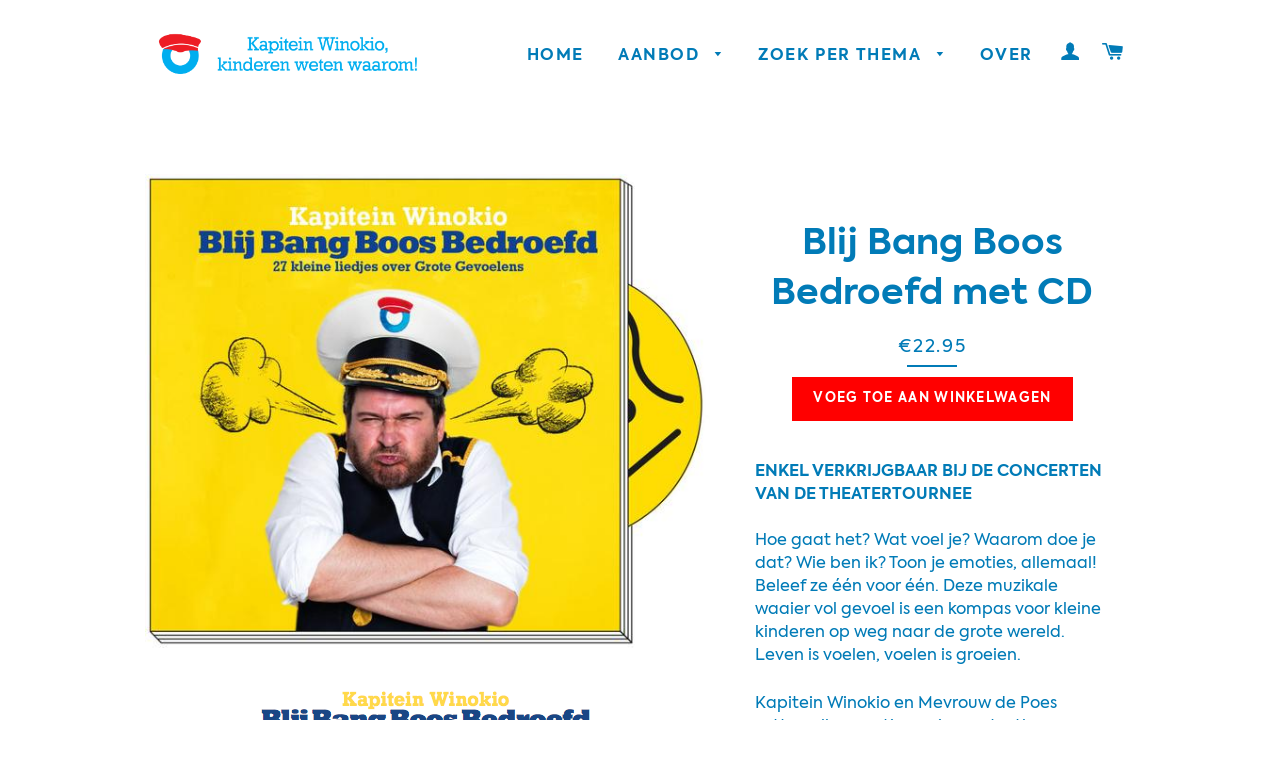

--- FILE ---
content_type: text/html; charset=utf-8
request_url: https://webshop.kapiteinwinokio.be/collections/themaboeken/products/blij-bang-boos-bedroefd
body_size: 15354
content:
<!doctype html>
<!--[if lt IE 7]><html class="no-js lt-ie9 lt-ie8 lt-ie7" lang="en"> <![endif]-->
<!--[if IE 7]><html class="no-js lt-ie9 lt-ie8" lang="en"> <![endif]-->
<!--[if IE 8]><html class="no-js lt-ie9" lang="en"> <![endif]-->
<!--[if IE 9 ]><html class="ie9 no-js"> <![endif]-->
<!--[if (gt IE 9)|!(IE)]><!--> <html class="no-js"> <!--<![endif]-->
<head>

  <!-- Basic page needs ================================================== -->
  <meta charset="utf-8">
  <meta http-equiv="X-UA-Compatible" content="IE=edge,chrome=1">

  
  <link rel="shortcut icon" href="//webshop.kapiteinwinokio.be/cdn/shop/t/3/assets/favicon.png?v=118495982882302200511445343500" type="image/png" />
  

  <!-- Title and description ================================================== -->
  <title>
  Blij Bang Boos Bedroefd met CD &ndash; Kapitein Winokio
  </title>

  
  <meta name="description" content="ENKEL VERKRIJGBAAR BIJ DE CONCERTEN VAN DE THEATERTOURNEEHoe gaat het? Wat voel je? Waarom doe je dat? Wie ben ik? Toon je emoties, allemaal! Beleef ze één voor één. Deze muzikale waaier vol gevoel is een kompas voor kleine kinderen op weg naar de grote wereld. Leven is voelen, voelen is groeien. Kapitein Winokio en Me">
  

  <!-- Helpers ================================================== -->
  <!-- /snippets/social-meta-tags.liquid -->


  <meta property="og:type" content="product">
  <meta property="og:title" content="Blij Bang Boos Bedroefd met CD">
  <meta property="og:url" content="https://shop.kapiteinwinokio.be/products/blij-bang-boos-bedroefd">
  
  <meta property="og:image" content="http://webshop.kapiteinwinokio.be/cdn/shop/products/KW_Products_2019_-5_grande_f17e8c8f-20c6-4940-b9d0-19a954916bae_grande.jpg?v=1619819286">
  <meta property="og:image:secure_url" content="https://webshop.kapiteinwinokio.be/cdn/shop/products/KW_Products_2019_-5_grande_f17e8c8f-20c6-4940-b9d0-19a954916bae_grande.jpg?v=1619819286">
  
  <meta property="og:image" content="http://webshop.kapiteinwinokio.be/cdn/shop/products/Schermafbeelding_2017-07-27_om_12.42.31_grande.png?v=1619819286">
  <meta property="og:image:secure_url" content="https://webshop.kapiteinwinokio.be/cdn/shop/products/Schermafbeelding_2017-07-27_om_12.42.31_grande.png?v=1619819286">
  
  <meta property="og:image" content="http://webshop.kapiteinwinokio.be/cdn/shop/products/Schermafbeelding_2017-07-27_om_12.44.00_grande.png?v=1619819286">
  <meta property="og:image:secure_url" content="https://webshop.kapiteinwinokio.be/cdn/shop/products/Schermafbeelding_2017-07-27_om_12.44.00_grande.png?v=1619819286">
  
  <meta property="og:price:amount" content="22.95">
  <meta property="og:price:currency" content="EUR">


  <meta property="og:description" content="ENKEL VERKRIJGBAAR BIJ DE CONCERTEN VAN DE THEATERTOURNEEHoe gaat het? Wat voel je? Waarom doe je dat? Wie ben ik? Toon je emoties, allemaal! Beleef ze één voor één. Deze muzikale waaier vol gevoel is een kompas voor kleine kinderen op weg naar de grote wereld. Leven is voelen, voelen is groeien. Kapitein Winokio en Me">

<meta property="og:site_name" content="Kapitein Winokio">




<meta name="twitter:card" content="summary">


  <meta name="twitter:title" content="Blij Bang Boos Bedroefd met CD">
  <meta name="twitter:description" content="ENKEL VERKRIJGBAAR BIJ DE CONCERTEN VAN DE THEATERTOURNEEHoe gaat het? Wat voel je? Waarom doe je dat? Wie ben ik? Toon je emoties, allemaal! Beleef ze één voor één. Deze muzikale waaier vol gevoel is een kompas voor kleine kinderen op weg naar de grote wereld. Leven is voelen, voelen is groeien.
Kapitein Winokio en Mevrouw de Poes zetten elke emotie om in een tastbaar kinderlied zodat je al na één seconde voelt waarover het gaat.
Fotografe Inge Van Zomeren legt de diep doorleefde emoties vast op de gevoelige plaat. Een bijzondere ervaring, met een prachtig resultaat!
3+Boek+CD
">
  <meta name="twitter:image" content="https://webshop.kapiteinwinokio.be/cdn/shop/products/KW_Products_2019_-5_grande_f17e8c8f-20c6-4940-b9d0-19a954916bae_medium.jpg?v=1619819286">
  <meta name="twitter:image:width" content="240">
  <meta name="twitter:image:height" content="240">


  <link rel="canonical" href="https://shop.kapiteinwinokio.be/products/blij-bang-boos-bedroefd">
  <meta name="viewport" content="width=device-width,initial-scale=1">
  <meta name="theme-color" content="#ff0000">

  <!-- CSS ================================================== -->
  <link href="//webshop.kapiteinwinokio.be/cdn/shop/t/3/assets/timber.scss.css?v=145739480444466060911696254277" rel="stylesheet" type="text/css" media="all" />
  <link href="//webshop.kapiteinwinokio.be/cdn/shop/t/3/assets/theme.scss.css?v=141845437782759177341696254277" rel="stylesheet" type="text/css" media="all" />
  <link href="//webshop.kapiteinwinokio.be/cdn/shop/t/3/assets/font.css?v=100966923987507518361548166216" rel="stylesheet" type="text/css" media="all" />
  




  <!-- Header hook for plugins ================================================== -->
  <script>window.performance && window.performance.mark && window.performance.mark('shopify.content_for_header.start');</script><meta id="shopify-digital-wallet" name="shopify-digital-wallet" content="/9846032/digital_wallets/dialog">
<meta name="shopify-checkout-api-token" content="29bb943c6740e7425372ef79452c1172">
<meta id="in-context-paypal-metadata" data-shop-id="9846032" data-venmo-supported="false" data-environment="production" data-locale="en_US" data-paypal-v4="true" data-currency="EUR">
<link rel="alternate" type="application/json+oembed" href="https://shop.kapiteinwinokio.be/products/blij-bang-boos-bedroefd.oembed">
<script async="async" src="/checkouts/internal/preloads.js?locale=en-BE"></script>
<script id="shopify-features" type="application/json">{"accessToken":"29bb943c6740e7425372ef79452c1172","betas":["rich-media-storefront-analytics"],"domain":"webshop.kapiteinwinokio.be","predictiveSearch":true,"shopId":9846032,"locale":"en"}</script>
<script>var Shopify = Shopify || {};
Shopify.shop = "kapitein-winokio.myshopify.com";
Shopify.locale = "en";
Shopify.currency = {"active":"EUR","rate":"1.0"};
Shopify.country = "BE";
Shopify.theme = {"name":"v1-1-kapitein-winokio-myshopify-com-kapitein-wi","id":70806403,"schema_name":null,"schema_version":null,"theme_store_id":null,"role":"main"};
Shopify.theme.handle = "null";
Shopify.theme.style = {"id":null,"handle":null};
Shopify.cdnHost = "webshop.kapiteinwinokio.be/cdn";
Shopify.routes = Shopify.routes || {};
Shopify.routes.root = "/";</script>
<script type="module">!function(o){(o.Shopify=o.Shopify||{}).modules=!0}(window);</script>
<script>!function(o){function n(){var o=[];function n(){o.push(Array.prototype.slice.apply(arguments))}return n.q=o,n}var t=o.Shopify=o.Shopify||{};t.loadFeatures=n(),t.autoloadFeatures=n()}(window);</script>
<script id="shop-js-analytics" type="application/json">{"pageType":"product"}</script>
<script defer="defer" async type="module" src="//webshop.kapiteinwinokio.be/cdn/shopifycloud/shop-js/modules/v2/client.init-shop-cart-sync_BT-GjEfc.en.esm.js"></script>
<script defer="defer" async type="module" src="//webshop.kapiteinwinokio.be/cdn/shopifycloud/shop-js/modules/v2/chunk.common_D58fp_Oc.esm.js"></script>
<script defer="defer" async type="module" src="//webshop.kapiteinwinokio.be/cdn/shopifycloud/shop-js/modules/v2/chunk.modal_xMitdFEc.esm.js"></script>
<script type="module">
  await import("//webshop.kapiteinwinokio.be/cdn/shopifycloud/shop-js/modules/v2/client.init-shop-cart-sync_BT-GjEfc.en.esm.js");
await import("//webshop.kapiteinwinokio.be/cdn/shopifycloud/shop-js/modules/v2/chunk.common_D58fp_Oc.esm.js");
await import("//webshop.kapiteinwinokio.be/cdn/shopifycloud/shop-js/modules/v2/chunk.modal_xMitdFEc.esm.js");

  window.Shopify.SignInWithShop?.initShopCartSync?.({"fedCMEnabled":true,"windoidEnabled":true});

</script>
<script id="__st">var __st={"a":9846032,"offset":3600,"reqid":"e13bd245-7d58-4b68-a938-ad0f717abfd2-1769066938","pageurl":"webshop.kapiteinwinokio.be\/collections\/themaboeken\/products\/blij-bang-boos-bedroefd","u":"23a8496bc9e4","p":"product","rtyp":"product","rid":13743030297};</script>
<script>window.ShopifyPaypalV4VisibilityTracking = true;</script>
<script id="captcha-bootstrap">!function(){'use strict';const t='contact',e='account',n='new_comment',o=[[t,t],['blogs',n],['comments',n],[t,'customer']],c=[[e,'customer_login'],[e,'guest_login'],[e,'recover_customer_password'],[e,'create_customer']],r=t=>t.map((([t,e])=>`form[action*='/${t}']:not([data-nocaptcha='true']) input[name='form_type'][value='${e}']`)).join(','),a=t=>()=>t?[...document.querySelectorAll(t)].map((t=>t.form)):[];function s(){const t=[...o],e=r(t);return a(e)}const i='password',u='form_key',d=['recaptcha-v3-token','g-recaptcha-response','h-captcha-response',i],f=()=>{try{return window.sessionStorage}catch{return}},m='__shopify_v',_=t=>t.elements[u];function p(t,e,n=!1){try{const o=window.sessionStorage,c=JSON.parse(o.getItem(e)),{data:r}=function(t){const{data:e,action:n}=t;return t[m]||n?{data:e,action:n}:{data:t,action:n}}(c);for(const[e,n]of Object.entries(r))t.elements[e]&&(t.elements[e].value=n);n&&o.removeItem(e)}catch(o){console.error('form repopulation failed',{error:o})}}const l='form_type',E='cptcha';function T(t){t.dataset[E]=!0}const w=window,h=w.document,L='Shopify',v='ce_forms',y='captcha';let A=!1;((t,e)=>{const n=(g='f06e6c50-85a8-45c8-87d0-21a2b65856fe',I='https://cdn.shopify.com/shopifycloud/storefront-forms-hcaptcha/ce_storefront_forms_captcha_hcaptcha.v1.5.2.iife.js',D={infoText:'Protected by hCaptcha',privacyText:'Privacy',termsText:'Terms'},(t,e,n)=>{const o=w[L][v],c=o.bindForm;if(c)return c(t,g,e,D).then(n);var r;o.q.push([[t,g,e,D],n]),r=I,A||(h.body.append(Object.assign(h.createElement('script'),{id:'captcha-provider',async:!0,src:r})),A=!0)});var g,I,D;w[L]=w[L]||{},w[L][v]=w[L][v]||{},w[L][v].q=[],w[L][y]=w[L][y]||{},w[L][y].protect=function(t,e){n(t,void 0,e),T(t)},Object.freeze(w[L][y]),function(t,e,n,w,h,L){const[v,y,A,g]=function(t,e,n){const i=e?o:[],u=t?c:[],d=[...i,...u],f=r(d),m=r(i),_=r(d.filter((([t,e])=>n.includes(e))));return[a(f),a(m),a(_),s()]}(w,h,L),I=t=>{const e=t.target;return e instanceof HTMLFormElement?e:e&&e.form},D=t=>v().includes(t);t.addEventListener('submit',(t=>{const e=I(t);if(!e)return;const n=D(e)&&!e.dataset.hcaptchaBound&&!e.dataset.recaptchaBound,o=_(e),c=g().includes(e)&&(!o||!o.value);(n||c)&&t.preventDefault(),c&&!n&&(function(t){try{if(!f())return;!function(t){const e=f();if(!e)return;const n=_(t);if(!n)return;const o=n.value;o&&e.removeItem(o)}(t);const e=Array.from(Array(32),(()=>Math.random().toString(36)[2])).join('');!function(t,e){_(t)||t.append(Object.assign(document.createElement('input'),{type:'hidden',name:u})),t.elements[u].value=e}(t,e),function(t,e){const n=f();if(!n)return;const o=[...t.querySelectorAll(`input[type='${i}']`)].map((({name:t})=>t)),c=[...d,...o],r={};for(const[a,s]of new FormData(t).entries())c.includes(a)||(r[a]=s);n.setItem(e,JSON.stringify({[m]:1,action:t.action,data:r}))}(t,e)}catch(e){console.error('failed to persist form',e)}}(e),e.submit())}));const S=(t,e)=>{t&&!t.dataset[E]&&(n(t,e.some((e=>e===t))),T(t))};for(const o of['focusin','change'])t.addEventListener(o,(t=>{const e=I(t);D(e)&&S(e,y())}));const B=e.get('form_key'),M=e.get(l),P=B&&M;t.addEventListener('DOMContentLoaded',(()=>{const t=y();if(P)for(const e of t)e.elements[l].value===M&&p(e,B);[...new Set([...A(),...v().filter((t=>'true'===t.dataset.shopifyCaptcha))])].forEach((e=>S(e,t)))}))}(h,new URLSearchParams(w.location.search),n,t,e,['guest_login'])})(!0,!0)}();</script>
<script integrity="sha256-4kQ18oKyAcykRKYeNunJcIwy7WH5gtpwJnB7kiuLZ1E=" data-source-attribution="shopify.loadfeatures" defer="defer" src="//webshop.kapiteinwinokio.be/cdn/shopifycloud/storefront/assets/storefront/load_feature-a0a9edcb.js" crossorigin="anonymous"></script>
<script data-source-attribution="shopify.dynamic_checkout.dynamic.init">var Shopify=Shopify||{};Shopify.PaymentButton=Shopify.PaymentButton||{isStorefrontPortableWallets:!0,init:function(){window.Shopify.PaymentButton.init=function(){};var t=document.createElement("script");t.src="https://webshop.kapiteinwinokio.be/cdn/shopifycloud/portable-wallets/latest/portable-wallets.en.js",t.type="module",document.head.appendChild(t)}};
</script>
<script data-source-attribution="shopify.dynamic_checkout.buyer_consent">
  function portableWalletsHideBuyerConsent(e){var t=document.getElementById("shopify-buyer-consent"),n=document.getElementById("shopify-subscription-policy-button");t&&n&&(t.classList.add("hidden"),t.setAttribute("aria-hidden","true"),n.removeEventListener("click",e))}function portableWalletsShowBuyerConsent(e){var t=document.getElementById("shopify-buyer-consent"),n=document.getElementById("shopify-subscription-policy-button");t&&n&&(t.classList.remove("hidden"),t.removeAttribute("aria-hidden"),n.addEventListener("click",e))}window.Shopify?.PaymentButton&&(window.Shopify.PaymentButton.hideBuyerConsent=portableWalletsHideBuyerConsent,window.Shopify.PaymentButton.showBuyerConsent=portableWalletsShowBuyerConsent);
</script>
<script data-source-attribution="shopify.dynamic_checkout.cart.bootstrap">document.addEventListener("DOMContentLoaded",(function(){function t(){return document.querySelector("shopify-accelerated-checkout-cart, shopify-accelerated-checkout")}if(t())Shopify.PaymentButton.init();else{new MutationObserver((function(e,n){t()&&(Shopify.PaymentButton.init(),n.disconnect())})).observe(document.body,{childList:!0,subtree:!0})}}));
</script>
<link id="shopify-accelerated-checkout-styles" rel="stylesheet" media="screen" href="https://webshop.kapiteinwinokio.be/cdn/shopifycloud/portable-wallets/latest/accelerated-checkout-backwards-compat.css" crossorigin="anonymous">
<style id="shopify-accelerated-checkout-cart">
        #shopify-buyer-consent {
  margin-top: 1em;
  display: inline-block;
  width: 100%;
}

#shopify-buyer-consent.hidden {
  display: none;
}

#shopify-subscription-policy-button {
  background: none;
  border: none;
  padding: 0;
  text-decoration: underline;
  font-size: inherit;
  cursor: pointer;
}

#shopify-subscription-policy-button::before {
  box-shadow: none;
}

      </style>

<script>window.performance && window.performance.mark && window.performance.mark('shopify.content_for_header.end');</script>
  <!-- /snippets/oldIE-js.liquid -->


<!--[if lt IE 9]>
<script src="//cdnjs.cloudflare.com/ajax/libs/html5shiv/3.7.2/html5shiv.min.js" type="text/javascript"></script>
<script src="//webshop.kapiteinwinokio.be/cdn/shop/t/3/assets/respond.min.js?v=52248677837542619231445343502" type="text/javascript"></script>
<link href="//webshop.kapiteinwinokio.be/cdn/shop/t/3/assets/respond-proxy.html" id="respond-proxy" rel="respond-proxy" />
<link href="//shop.kapiteinwinokio.be/search?q=0e9152405d220776c5a3f88d94806f9d" id="respond-redirect" rel="respond-redirect" />
<script src="//shop.kapiteinwinokio.be/search?q=0e9152405d220776c5a3f88d94806f9d" type="text/javascript"></script>
<![endif]-->


<!--[if (lte IE 9) ]><script src="//webshop.kapiteinwinokio.be/cdn/shop/t/3/assets/match-media.min.js?v=159635276924582161481445343501" type="text/javascript"></script><![endif]-->


  <script src="//ajax.googleapis.com/ajax/libs/jquery/1.11.0/jquery.min.js" type="text/javascript"></script>
  <script src="//webshop.kapiteinwinokio.be/cdn/shop/t/3/assets/modernizr.min.js?v=21391054748206432451445343501" type="text/javascript"></script>

  
  

<link href="https://monorail-edge.shopifysvc.com" rel="dns-prefetch">
<script>(function(){if ("sendBeacon" in navigator && "performance" in window) {try {var session_token_from_headers = performance.getEntriesByType('navigation')[0].serverTiming.find(x => x.name == '_s').description;} catch {var session_token_from_headers = undefined;}var session_cookie_matches = document.cookie.match(/_shopify_s=([^;]*)/);var session_token_from_cookie = session_cookie_matches && session_cookie_matches.length === 2 ? session_cookie_matches[1] : "";var session_token = session_token_from_headers || session_token_from_cookie || "";function handle_abandonment_event(e) {var entries = performance.getEntries().filter(function(entry) {return /monorail-edge.shopifysvc.com/.test(entry.name);});if (!window.abandonment_tracked && entries.length === 0) {window.abandonment_tracked = true;var currentMs = Date.now();var navigation_start = performance.timing.navigationStart;var payload = {shop_id: 9846032,url: window.location.href,navigation_start,duration: currentMs - navigation_start,session_token,page_type: "product"};window.navigator.sendBeacon("https://monorail-edge.shopifysvc.com/v1/produce", JSON.stringify({schema_id: "online_store_buyer_site_abandonment/1.1",payload: payload,metadata: {event_created_at_ms: currentMs,event_sent_at_ms: currentMs}}));}}window.addEventListener('pagehide', handle_abandonment_event);}}());</script>
<script id="web-pixels-manager-setup">(function e(e,d,r,n,o){if(void 0===o&&(o={}),!Boolean(null===(a=null===(i=window.Shopify)||void 0===i?void 0:i.analytics)||void 0===a?void 0:a.replayQueue)){var i,a;window.Shopify=window.Shopify||{};var t=window.Shopify;t.analytics=t.analytics||{};var s=t.analytics;s.replayQueue=[],s.publish=function(e,d,r){return s.replayQueue.push([e,d,r]),!0};try{self.performance.mark("wpm:start")}catch(e){}var l=function(){var e={modern:/Edge?\/(1{2}[4-9]|1[2-9]\d|[2-9]\d{2}|\d{4,})\.\d+(\.\d+|)|Firefox\/(1{2}[4-9]|1[2-9]\d|[2-9]\d{2}|\d{4,})\.\d+(\.\d+|)|Chrom(ium|e)\/(9{2}|\d{3,})\.\d+(\.\d+|)|(Maci|X1{2}).+ Version\/(15\.\d+|(1[6-9]|[2-9]\d|\d{3,})\.\d+)([,.]\d+|)( \(\w+\)|)( Mobile\/\w+|) Safari\/|Chrome.+OPR\/(9{2}|\d{3,})\.\d+\.\d+|(CPU[ +]OS|iPhone[ +]OS|CPU[ +]iPhone|CPU IPhone OS|CPU iPad OS)[ +]+(15[._]\d+|(1[6-9]|[2-9]\d|\d{3,})[._]\d+)([._]\d+|)|Android:?[ /-](13[3-9]|1[4-9]\d|[2-9]\d{2}|\d{4,})(\.\d+|)(\.\d+|)|Android.+Firefox\/(13[5-9]|1[4-9]\d|[2-9]\d{2}|\d{4,})\.\d+(\.\d+|)|Android.+Chrom(ium|e)\/(13[3-9]|1[4-9]\d|[2-9]\d{2}|\d{4,})\.\d+(\.\d+|)|SamsungBrowser\/([2-9]\d|\d{3,})\.\d+/,legacy:/Edge?\/(1[6-9]|[2-9]\d|\d{3,})\.\d+(\.\d+|)|Firefox\/(5[4-9]|[6-9]\d|\d{3,})\.\d+(\.\d+|)|Chrom(ium|e)\/(5[1-9]|[6-9]\d|\d{3,})\.\d+(\.\d+|)([\d.]+$|.*Safari\/(?![\d.]+ Edge\/[\d.]+$))|(Maci|X1{2}).+ Version\/(10\.\d+|(1[1-9]|[2-9]\d|\d{3,})\.\d+)([,.]\d+|)( \(\w+\)|)( Mobile\/\w+|) Safari\/|Chrome.+OPR\/(3[89]|[4-9]\d|\d{3,})\.\d+\.\d+|(CPU[ +]OS|iPhone[ +]OS|CPU[ +]iPhone|CPU IPhone OS|CPU iPad OS)[ +]+(10[._]\d+|(1[1-9]|[2-9]\d|\d{3,})[._]\d+)([._]\d+|)|Android:?[ /-](13[3-9]|1[4-9]\d|[2-9]\d{2}|\d{4,})(\.\d+|)(\.\d+|)|Mobile Safari.+OPR\/([89]\d|\d{3,})\.\d+\.\d+|Android.+Firefox\/(13[5-9]|1[4-9]\d|[2-9]\d{2}|\d{4,})\.\d+(\.\d+|)|Android.+Chrom(ium|e)\/(13[3-9]|1[4-9]\d|[2-9]\d{2}|\d{4,})\.\d+(\.\d+|)|Android.+(UC? ?Browser|UCWEB|U3)[ /]?(15\.([5-9]|\d{2,})|(1[6-9]|[2-9]\d|\d{3,})\.\d+)\.\d+|SamsungBrowser\/(5\.\d+|([6-9]|\d{2,})\.\d+)|Android.+MQ{2}Browser\/(14(\.(9|\d{2,})|)|(1[5-9]|[2-9]\d|\d{3,})(\.\d+|))(\.\d+|)|K[Aa][Ii]OS\/(3\.\d+|([4-9]|\d{2,})\.\d+)(\.\d+|)/},d=e.modern,r=e.legacy,n=navigator.userAgent;return n.match(d)?"modern":n.match(r)?"legacy":"unknown"}(),u="modern"===l?"modern":"legacy",c=(null!=n?n:{modern:"",legacy:""})[u],f=function(e){return[e.baseUrl,"/wpm","/b",e.hashVersion,"modern"===e.buildTarget?"m":"l",".js"].join("")}({baseUrl:d,hashVersion:r,buildTarget:u}),m=function(e){var d=e.version,r=e.bundleTarget,n=e.surface,o=e.pageUrl,i=e.monorailEndpoint;return{emit:function(e){var a=e.status,t=e.errorMsg,s=(new Date).getTime(),l=JSON.stringify({metadata:{event_sent_at_ms:s},events:[{schema_id:"web_pixels_manager_load/3.1",payload:{version:d,bundle_target:r,page_url:o,status:a,surface:n,error_msg:t},metadata:{event_created_at_ms:s}}]});if(!i)return console&&console.warn&&console.warn("[Web Pixels Manager] No Monorail endpoint provided, skipping logging."),!1;try{return self.navigator.sendBeacon.bind(self.navigator)(i,l)}catch(e){}var u=new XMLHttpRequest;try{return u.open("POST",i,!0),u.setRequestHeader("Content-Type","text/plain"),u.send(l),!0}catch(e){return console&&console.warn&&console.warn("[Web Pixels Manager] Got an unhandled error while logging to Monorail."),!1}}}}({version:r,bundleTarget:l,surface:e.surface,pageUrl:self.location.href,monorailEndpoint:e.monorailEndpoint});try{o.browserTarget=l,function(e){var d=e.src,r=e.async,n=void 0===r||r,o=e.onload,i=e.onerror,a=e.sri,t=e.scriptDataAttributes,s=void 0===t?{}:t,l=document.createElement("script"),u=document.querySelector("head"),c=document.querySelector("body");if(l.async=n,l.src=d,a&&(l.integrity=a,l.crossOrigin="anonymous"),s)for(var f in s)if(Object.prototype.hasOwnProperty.call(s,f))try{l.dataset[f]=s[f]}catch(e){}if(o&&l.addEventListener("load",o),i&&l.addEventListener("error",i),u)u.appendChild(l);else{if(!c)throw new Error("Did not find a head or body element to append the script");c.appendChild(l)}}({src:f,async:!0,onload:function(){if(!function(){var e,d;return Boolean(null===(d=null===(e=window.Shopify)||void 0===e?void 0:e.analytics)||void 0===d?void 0:d.initialized)}()){var d=window.webPixelsManager.init(e)||void 0;if(d){var r=window.Shopify.analytics;r.replayQueue.forEach((function(e){var r=e[0],n=e[1],o=e[2];d.publishCustomEvent(r,n,o)})),r.replayQueue=[],r.publish=d.publishCustomEvent,r.visitor=d.visitor,r.initialized=!0}}},onerror:function(){return m.emit({status:"failed",errorMsg:"".concat(f," has failed to load")})},sri:function(e){var d=/^sha384-[A-Za-z0-9+/=]+$/;return"string"==typeof e&&d.test(e)}(c)?c:"",scriptDataAttributes:o}),m.emit({status:"loading"})}catch(e){m.emit({status:"failed",errorMsg:(null==e?void 0:e.message)||"Unknown error"})}}})({shopId: 9846032,storefrontBaseUrl: "https://shop.kapiteinwinokio.be",extensionsBaseUrl: "https://extensions.shopifycdn.com/cdn/shopifycloud/web-pixels-manager",monorailEndpoint: "https://monorail-edge.shopifysvc.com/unstable/produce_batch",surface: "storefront-renderer",enabledBetaFlags: ["2dca8a86"],webPixelsConfigList: [{"id":"392069462","configuration":"{\"pixel_id\":\"477895762828662\",\"pixel_type\":\"facebook_pixel\",\"metaapp_system_user_token\":\"-\"}","eventPayloadVersion":"v1","runtimeContext":"OPEN","scriptVersion":"ca16bc87fe92b6042fbaa3acc2fbdaa6","type":"APP","apiClientId":2329312,"privacyPurposes":["ANALYTICS","MARKETING","SALE_OF_DATA"],"dataSharingAdjustments":{"protectedCustomerApprovalScopes":["read_customer_address","read_customer_email","read_customer_name","read_customer_personal_data","read_customer_phone"]}},{"id":"176587094","eventPayloadVersion":"v1","runtimeContext":"LAX","scriptVersion":"1","type":"CUSTOM","privacyPurposes":["ANALYTICS"],"name":"Google Analytics tag (migrated)"},{"id":"shopify-app-pixel","configuration":"{}","eventPayloadVersion":"v1","runtimeContext":"STRICT","scriptVersion":"0450","apiClientId":"shopify-pixel","type":"APP","privacyPurposes":["ANALYTICS","MARKETING"]},{"id":"shopify-custom-pixel","eventPayloadVersion":"v1","runtimeContext":"LAX","scriptVersion":"0450","apiClientId":"shopify-pixel","type":"CUSTOM","privacyPurposes":["ANALYTICS","MARKETING"]}],isMerchantRequest: false,initData: {"shop":{"name":"Kapitein Winokio","paymentSettings":{"currencyCode":"EUR"},"myshopifyDomain":"kapitein-winokio.myshopify.com","countryCode":"BE","storefrontUrl":"https:\/\/shop.kapiteinwinokio.be"},"customer":null,"cart":null,"checkout":null,"productVariants":[{"price":{"amount":22.95,"currencyCode":"EUR"},"product":{"title":"Blij Bang Boos Bedroefd met CD","vendor":"Kapitein Winokio","id":"13743030297","untranslatedTitle":"Blij Bang Boos Bedroefd met CD","url":"\/products\/blij-bang-boos-bedroefd","type":""},"id":"53618540569","image":{"src":"\/\/webshop.kapiteinwinokio.be\/cdn\/shop\/products\/KW_Products_2019_-5_grande_f17e8c8f-20c6-4940-b9d0-19a954916bae.jpg?v=1619819286"},"sku":"","title":"Default Title","untranslatedTitle":"Default Title"}],"purchasingCompany":null},},"https://webshop.kapiteinwinokio.be/cdn","fcfee988w5aeb613cpc8e4bc33m6693e112",{"modern":"","legacy":""},{"shopId":"9846032","storefrontBaseUrl":"https:\/\/shop.kapiteinwinokio.be","extensionBaseUrl":"https:\/\/extensions.shopifycdn.com\/cdn\/shopifycloud\/web-pixels-manager","surface":"storefront-renderer","enabledBetaFlags":"[\"2dca8a86\"]","isMerchantRequest":"false","hashVersion":"fcfee988w5aeb613cpc8e4bc33m6693e112","publish":"custom","events":"[[\"page_viewed\",{}],[\"product_viewed\",{\"productVariant\":{\"price\":{\"amount\":22.95,\"currencyCode\":\"EUR\"},\"product\":{\"title\":\"Blij Bang Boos Bedroefd met CD\",\"vendor\":\"Kapitein Winokio\",\"id\":\"13743030297\",\"untranslatedTitle\":\"Blij Bang Boos Bedroefd met CD\",\"url\":\"\/products\/blij-bang-boos-bedroefd\",\"type\":\"\"},\"id\":\"53618540569\",\"image\":{\"src\":\"\/\/webshop.kapiteinwinokio.be\/cdn\/shop\/products\/KW_Products_2019_-5_grande_f17e8c8f-20c6-4940-b9d0-19a954916bae.jpg?v=1619819286\"},\"sku\":\"\",\"title\":\"Default Title\",\"untranslatedTitle\":\"Default Title\"}}]]"});</script><script>
  window.ShopifyAnalytics = window.ShopifyAnalytics || {};
  window.ShopifyAnalytics.meta = window.ShopifyAnalytics.meta || {};
  window.ShopifyAnalytics.meta.currency = 'EUR';
  var meta = {"product":{"id":13743030297,"gid":"gid:\/\/shopify\/Product\/13743030297","vendor":"Kapitein Winokio","type":"","handle":"blij-bang-boos-bedroefd","variants":[{"id":53618540569,"price":2295,"name":"Blij Bang Boos Bedroefd met CD","public_title":null,"sku":""}],"remote":false},"page":{"pageType":"product","resourceType":"product","resourceId":13743030297,"requestId":"e13bd245-7d58-4b68-a938-ad0f717abfd2-1769066938"}};
  for (var attr in meta) {
    window.ShopifyAnalytics.meta[attr] = meta[attr];
  }
</script>
<script class="analytics">
  (function () {
    var customDocumentWrite = function(content) {
      var jquery = null;

      if (window.jQuery) {
        jquery = window.jQuery;
      } else if (window.Checkout && window.Checkout.$) {
        jquery = window.Checkout.$;
      }

      if (jquery) {
        jquery('body').append(content);
      }
    };

    var hasLoggedConversion = function(token) {
      if (token) {
        return document.cookie.indexOf('loggedConversion=' + token) !== -1;
      }
      return false;
    }

    var setCookieIfConversion = function(token) {
      if (token) {
        var twoMonthsFromNow = new Date(Date.now());
        twoMonthsFromNow.setMonth(twoMonthsFromNow.getMonth() + 2);

        document.cookie = 'loggedConversion=' + token + '; expires=' + twoMonthsFromNow;
      }
    }

    var trekkie = window.ShopifyAnalytics.lib = window.trekkie = window.trekkie || [];
    if (trekkie.integrations) {
      return;
    }
    trekkie.methods = [
      'identify',
      'page',
      'ready',
      'track',
      'trackForm',
      'trackLink'
    ];
    trekkie.factory = function(method) {
      return function() {
        var args = Array.prototype.slice.call(arguments);
        args.unshift(method);
        trekkie.push(args);
        return trekkie;
      };
    };
    for (var i = 0; i < trekkie.methods.length; i++) {
      var key = trekkie.methods[i];
      trekkie[key] = trekkie.factory(key);
    }
    trekkie.load = function(config) {
      trekkie.config = config || {};
      trekkie.config.initialDocumentCookie = document.cookie;
      var first = document.getElementsByTagName('script')[0];
      var script = document.createElement('script');
      script.type = 'text/javascript';
      script.onerror = function(e) {
        var scriptFallback = document.createElement('script');
        scriptFallback.type = 'text/javascript';
        scriptFallback.onerror = function(error) {
                var Monorail = {
      produce: function produce(monorailDomain, schemaId, payload) {
        var currentMs = new Date().getTime();
        var event = {
          schema_id: schemaId,
          payload: payload,
          metadata: {
            event_created_at_ms: currentMs,
            event_sent_at_ms: currentMs
          }
        };
        return Monorail.sendRequest("https://" + monorailDomain + "/v1/produce", JSON.stringify(event));
      },
      sendRequest: function sendRequest(endpointUrl, payload) {
        // Try the sendBeacon API
        if (window && window.navigator && typeof window.navigator.sendBeacon === 'function' && typeof window.Blob === 'function' && !Monorail.isIos12()) {
          var blobData = new window.Blob([payload], {
            type: 'text/plain'
          });

          if (window.navigator.sendBeacon(endpointUrl, blobData)) {
            return true;
          } // sendBeacon was not successful

        } // XHR beacon

        var xhr = new XMLHttpRequest();

        try {
          xhr.open('POST', endpointUrl);
          xhr.setRequestHeader('Content-Type', 'text/plain');
          xhr.send(payload);
        } catch (e) {
          console.log(e);
        }

        return false;
      },
      isIos12: function isIos12() {
        return window.navigator.userAgent.lastIndexOf('iPhone; CPU iPhone OS 12_') !== -1 || window.navigator.userAgent.lastIndexOf('iPad; CPU OS 12_') !== -1;
      }
    };
    Monorail.produce('monorail-edge.shopifysvc.com',
      'trekkie_storefront_load_errors/1.1',
      {shop_id: 9846032,
      theme_id: 70806403,
      app_name: "storefront",
      context_url: window.location.href,
      source_url: "//webshop.kapiteinwinokio.be/cdn/s/trekkie.storefront.1bbfab421998800ff09850b62e84b8915387986d.min.js"});

        };
        scriptFallback.async = true;
        scriptFallback.src = '//webshop.kapiteinwinokio.be/cdn/s/trekkie.storefront.1bbfab421998800ff09850b62e84b8915387986d.min.js';
        first.parentNode.insertBefore(scriptFallback, first);
      };
      script.async = true;
      script.src = '//webshop.kapiteinwinokio.be/cdn/s/trekkie.storefront.1bbfab421998800ff09850b62e84b8915387986d.min.js';
      first.parentNode.insertBefore(script, first);
    };
    trekkie.load(
      {"Trekkie":{"appName":"storefront","development":false,"defaultAttributes":{"shopId":9846032,"isMerchantRequest":null,"themeId":70806403,"themeCityHash":"16213675742675876671","contentLanguage":"en","currency":"EUR","eventMetadataId":"82af018a-3967-4d3c-b424-f45033384bd8"},"isServerSideCookieWritingEnabled":true,"monorailRegion":"shop_domain","enabledBetaFlags":["65f19447"]},"Session Attribution":{},"S2S":{"facebookCapiEnabled":true,"source":"trekkie-storefront-renderer","apiClientId":580111}}
    );

    var loaded = false;
    trekkie.ready(function() {
      if (loaded) return;
      loaded = true;

      window.ShopifyAnalytics.lib = window.trekkie;

      var originalDocumentWrite = document.write;
      document.write = customDocumentWrite;
      try { window.ShopifyAnalytics.merchantGoogleAnalytics.call(this); } catch(error) {};
      document.write = originalDocumentWrite;

      window.ShopifyAnalytics.lib.page(null,{"pageType":"product","resourceType":"product","resourceId":13743030297,"requestId":"e13bd245-7d58-4b68-a938-ad0f717abfd2-1769066938","shopifyEmitted":true});

      var match = window.location.pathname.match(/checkouts\/(.+)\/(thank_you|post_purchase)/)
      var token = match? match[1]: undefined;
      if (!hasLoggedConversion(token)) {
        setCookieIfConversion(token);
        window.ShopifyAnalytics.lib.track("Viewed Product",{"currency":"EUR","variantId":53618540569,"productId":13743030297,"productGid":"gid:\/\/shopify\/Product\/13743030297","name":"Blij Bang Boos Bedroefd met CD","price":"22.95","sku":"","brand":"Kapitein Winokio","variant":null,"category":"","nonInteraction":true,"remote":false},undefined,undefined,{"shopifyEmitted":true});
      window.ShopifyAnalytics.lib.track("monorail:\/\/trekkie_storefront_viewed_product\/1.1",{"currency":"EUR","variantId":53618540569,"productId":13743030297,"productGid":"gid:\/\/shopify\/Product\/13743030297","name":"Blij Bang Boos Bedroefd met CD","price":"22.95","sku":"","brand":"Kapitein Winokio","variant":null,"category":"","nonInteraction":true,"remote":false,"referer":"https:\/\/webshop.kapiteinwinokio.be\/collections\/themaboeken\/products\/blij-bang-boos-bedroefd"});
      }
    });


        var eventsListenerScript = document.createElement('script');
        eventsListenerScript.async = true;
        eventsListenerScript.src = "//webshop.kapiteinwinokio.be/cdn/shopifycloud/storefront/assets/shop_events_listener-3da45d37.js";
        document.getElementsByTagName('head')[0].appendChild(eventsListenerScript);

})();</script>
  <script>
  if (!window.ga || (window.ga && typeof window.ga !== 'function')) {
    window.ga = function ga() {
      (window.ga.q = window.ga.q || []).push(arguments);
      if (window.Shopify && window.Shopify.analytics && typeof window.Shopify.analytics.publish === 'function') {
        window.Shopify.analytics.publish("ga_stub_called", {}, {sendTo: "google_osp_migration"});
      }
      console.error("Shopify's Google Analytics stub called with:", Array.from(arguments), "\nSee https://help.shopify.com/manual/promoting-marketing/pixels/pixel-migration#google for more information.");
    };
    if (window.Shopify && window.Shopify.analytics && typeof window.Shopify.analytics.publish === 'function') {
      window.Shopify.analytics.publish("ga_stub_initialized", {}, {sendTo: "google_osp_migration"});
    }
  }
</script>
<script
  defer
  src="https://webshop.kapiteinwinokio.be/cdn/shopifycloud/perf-kit/shopify-perf-kit-3.0.4.min.js"
  data-application="storefront-renderer"
  data-shop-id="9846032"
  data-render-region="gcp-us-east1"
  data-page-type="product"
  data-theme-instance-id="70806403"
  data-theme-name=""
  data-theme-version=""
  data-monorail-region="shop_domain"
  data-resource-timing-sampling-rate="10"
  data-shs="true"
  data-shs-beacon="true"
  data-shs-export-with-fetch="true"
  data-shs-logs-sample-rate="1"
  data-shs-beacon-endpoint="https://webshop.kapiteinwinokio.be/api/collect"
></script>
</head>


<body id="blij-bang-boos-bedroefd-met-cd" class="template-product">

  <div id="NavDrawer" class="drawer drawer--left">
    <div class="drawer__fixed-header">
      <div class="drawer__header">
        <div class="drawer__close drawer__close--left">
          <button type="button" class="icon-fallback-text drawer__close-button js-drawer-close">
            <span class="icon icon-x" aria-hidden="true"></span>
            <span class="fallback-text">Sluit menu</span>
          </button>
        </div>
      </div>
    </div>
    <div class="drawer__inner">

      

      

      <!-- begin mobile-nav -->
      <ul class="mobile-nav">
        
          
          
          
            <li class="mobile-nav__item">
              <a href="/" class="mobile-nav__link">Home</a>
            </li>
          
        
          
          
          
            <li class="mobile-nav__item">
              <div class="mobile-nav__has-sublist">
                <a href="/collections/aanbod" class="mobile-nav__link" id="Label-aanbod">Aanbod</a>
                <div class="mobile-nav__toggle">
                  <button type="button" class="mobile-nav__toggle-btn icon-fallback-text" data-aria-controls="Linklist-aanbod">
                    <span class="icon-fallback-text mobile-nav__toggle-open">
                      <span class="icon icon-plus" aria-hidden="true"></span>
                      <span class="fallback-text">Expand submenu</span>
                    </span>
                    <span class="icon-fallback-text mobile-nav__toggle-close">
                      <span class="icon icon-minus" aria-hidden="true"></span>
                      <span class="fallback-text">Collapse submenu</span>
                    </span>
                  </button>
                </div>
              </div>
              <ul class="mobile-nav__sublist" id="Linklist-aanbod" aria-labelledby="Label-aanbod" role="navigation">
                
                  <li class="mobile-nav__item">
                    <a href="https://shop.kapiteinwinokio.be/" class="mobile-nav__link">In de kijker</a>
                  </li>
                
                  <li class="mobile-nav__item">
                    <a href="/collections/aanbod" class="mobile-nav__link">Gehele collectie</a>
                  </li>
                
                  <li class="mobile-nav__item">
                    <a href="/collections/boek-cd" class="mobile-nav__link">Boek + CD</a>
                  </li>
                
                  <li class="mobile-nav__item">
                    <a href="/collections/boeken-met-krasje" class="mobile-nav__link">Boek met krasje</a>
                  </li>
                
                  <li class="mobile-nav__item">
                    <a href="/collections/boek" class="mobile-nav__link">Boek zonder CD</a>
                  </li>
                
                  <li class="mobile-nav__item">
                    <a href="/collections/dvd" class="mobile-nav__link">CD/DVD</a>
                  </li>
                
                  <li class="mobile-nav__item">
                    <a href="/collections/cadeaubonnen" class="mobile-nav__link">Cadeaubonnen</a>
                  </li>
                
                  <li class="mobile-nav__item">
                    <a href="/collections/acties" class="mobile-nav__link">Combi-deals</a>
                  </li>
                
                  <li class="mobile-nav__item">
                    <a href="/collections/verschijnt-binnenkort" class="mobile-nav__link">Verschijnt binnenkort</a>
                  </li>
                
              </ul>
            </li>
          
        
          
          
          
            <li class="mobile-nav__item mobile-nav__item--active">
              <div class="mobile-nav__has-sublist">
                <a href="/collections/themaboeken" class="mobile-nav__link" id="Label-zoek-per-thema">Zoek per thema</a>
                <div class="mobile-nav__toggle">
                  <button type="button" class="mobile-nav__toggle-btn icon-fallback-text" data-aria-controls="Linklist-zoek-per-thema">
                    <span class="icon-fallback-text mobile-nav__toggle-open">
                      <span class="icon icon-plus" aria-hidden="true"></span>
                      <span class="fallback-text">Expand submenu</span>
                    </span>
                    <span class="icon-fallback-text mobile-nav__toggle-close">
                      <span class="icon icon-minus" aria-hidden="true"></span>
                      <span class="fallback-text">Collapse submenu</span>
                    </span>
                  </button>
                </div>
              </div>
              <ul class="mobile-nav__sublist" id="Linklist-zoek-per-thema" aria-labelledby="Label-zoek-per-thema" role="navigation">
                
                  <li class="mobile-nav__item">
                    <a href="/collections/edu" class="mobile-nav__link">Educatief</a>
                  </li>
                
                  <li class="mobile-nav__item">
                    <a href="/collections/mijn-lichaam" class="mobile-nav__link">Mijn lichaam</a>
                  </li>
                
                  <li class="mobile-nav__item">
                    <a href="/collections/muziek-leren-spelen" class="mobile-nav__link">Musiceren</a>
                  </li>
                
                  <li class="mobile-nav__item">
                    <a href="/collections/seizoenen" class="mobile-nav__link">Seizoenen</a>
                  </li>
                
                  <li class="mobile-nav__item">
                    <a href="/collections/sprookjes" class="mobile-nav__link">Sprookjes</a>
                  </li>
                
              </ul>
            </li>
          
        
          
          
          
            <li class="mobile-nav__item">
              <a href="/pages/about-us" class="mobile-nav__link">Over</a>
            </li>
          
        

        
        <li class="mobile-nav__spacer"></li>

        
        
          
            <li class="mobile-nav__item mobile-nav__item--secondary">
              <a href="/account/login" id="customer_login_link">Inloggen</a>
            </li>
            
            <li class="mobile-nav__item mobile-nav__item--secondary">
              <a href="/account/register" id="customer_register_link">Registreren</a>
            </li>
            
          
        
        
          <li class="mobile-nav__item mobile-nav__item--secondary"><a href="/pages/algemene-voorwaarden">Algemene voorwaarden</a></li>
        
          <li class="mobile-nav__item mobile-nav__item--secondary"><a href="/pages/verzendkosten">Verzendkosten</a></li>
        
          <li class="mobile-nav__item mobile-nav__item--secondary"><a href="/pages/privacybeleid">Privacybeleid</a></li>
        
          <li class="mobile-nav__item mobile-nav__item--secondary"><a href="/pages/cookiebeleid">Cookiebeleid</a></li>
        
      </ul>
      <!-- //mobile-nav -->
    </div>
  </div>
  <div id="CartDrawer" class="drawer drawer--right drawer--has-fixed-footer">
    <div class="drawer__fixed-header">
      <div class="drawer__header">
        <div class="drawer__title">Winkelwagen</div>
        <div class="drawer__close">
          <button type="button" class="icon-fallback-text drawer__close-button js-drawer-close">
            <span class="icon icon-x" aria-hidden="true"></span>
            <span class="fallback-text">Sluit winkelwagen</span>
          </button>
        </div>
      </div>
    </div>
    <div class="drawer__inner">
      <div id="CartContainer" class="drawer__cart"></div>
    </div>
  </div>

  <div id="PageContainer" class="is-moved-by-drawer">

    <div class="header-wrapper">
      <header class="site-header" role="banner">
        <div class="wrapper">
          <div class="grid--full grid--table">
            <div class="grid__item large--hide one-quarter">
              <div class="site-nav--mobile">
                <button type="button" class="icon-fallback-text site-nav__link js-drawer-open-left" aria-controls="NavDrawer">
                  <span class="icon icon-hamburger" aria-hidden="true"></span>
                  <span class="fallback-text">Website navigatie</span>
                </button>
              </div>
            </div>
            <div class="grid__item large--one-third medium-down--one-half">
              
              
                <div class="h1 site-header__logo large--left" itemscope itemtype="http://schema.org/Organization">
              
                
                  
                  
                  <a href="/" itemprop="url" class="site-header__logo-link">
                    <img src="//webshop.kapiteinwinokio.be/cdn/shop/t/3/assets/logo.png?v=87476254378798663451445343501" alt="Kapitein Winokio" itemprop="logo">
                  </a>
                  
                
              
                </div>
              
            </div>
            <div class="grid__item large--two-thirds large--text-right medium-down--hide">
              
              <!-- begin site-nav -->
              <ul class="site-nav" id="AccessibleNav">
                <li class="site-nav__item site-nav--compress__menu">
                  <button type="button" class="icon-fallback-text site-nav__link site-nav__link--icon js-drawer-open-left" aria-controls="NavDrawer">
                    <span class="icon icon-hamburger" aria-hidden="true"></span>
                    <span class="fallback-text">Website navigatie</span>
                  </button>
                </li>
                
                  
                  
                  
                    <li class="site-nav__item site-nav__expanded-item">
                      <a href="/" class="site-nav__link">Home</a>
                    </li>
                  
                
                  
                  
                  
                    <li class="site-nav__item site-nav__expanded-item site-nav--has-dropdown" aria-haspopup="true">
                      <a href="/collections/aanbod" class="site-nav__link">
                        Aanbod
                        <span class="icon icon-arrow-down" aria-hidden="true"></span>
                      </a>
                      <ul class="site-nav__dropdown text-left">
                        
                          <li>
                            <a href="https://shop.kapiteinwinokio.be/" class="site-nav__dropdown-link">In de kijker</a>
                          </li>
                        
                          <li>
                            <a href="/collections/aanbod" class="site-nav__dropdown-link">Gehele collectie</a>
                          </li>
                        
                          <li>
                            <a href="/collections/boek-cd" class="site-nav__dropdown-link">Boek + CD</a>
                          </li>
                        
                          <li>
                            <a href="/collections/boeken-met-krasje" class="site-nav__dropdown-link">Boek met krasje</a>
                          </li>
                        
                          <li>
                            <a href="/collections/boek" class="site-nav__dropdown-link">Boek zonder CD</a>
                          </li>
                        
                          <li>
                            <a href="/collections/dvd" class="site-nav__dropdown-link">CD/DVD</a>
                          </li>
                        
                          <li>
                            <a href="/collections/cadeaubonnen" class="site-nav__dropdown-link">Cadeaubonnen</a>
                          </li>
                        
                          <li>
                            <a href="/collections/acties" class="site-nav__dropdown-link">Combi-deals</a>
                          </li>
                        
                          <li>
                            <a href="/collections/verschijnt-binnenkort" class="site-nav__dropdown-link">Verschijnt binnenkort</a>
                          </li>
                        
                      </ul>
                    </li>
                  
                
                  
                  
                  
                    <li class="site-nav__item site-nav__expanded-item site-nav--has-dropdown site-nav--active" aria-haspopup="true">
                      <a href="/collections/themaboeken" class="site-nav__link">
                        Zoek per thema
                        <span class="icon icon-arrow-down" aria-hidden="true"></span>
                      </a>
                      <ul class="site-nav__dropdown text-left">
                        
                          <li>
                            <a href="/collections/edu" class="site-nav__dropdown-link">Educatief</a>
                          </li>
                        
                          <li>
                            <a href="/collections/mijn-lichaam" class="site-nav__dropdown-link">Mijn lichaam</a>
                          </li>
                        
                          <li>
                            <a href="/collections/muziek-leren-spelen" class="site-nav__dropdown-link">Musiceren</a>
                          </li>
                        
                          <li>
                            <a href="/collections/seizoenen" class="site-nav__dropdown-link">Seizoenen</a>
                          </li>
                        
                          <li>
                            <a href="/collections/sprookjes" class="site-nav__dropdown-link">Sprookjes</a>
                          </li>
                        
                      </ul>
                    </li>
                  
                
                  
                  
                  
                    <li class="site-nav__item site-nav__expanded-item">
                      <a href="/pages/about-us" class="site-nav__link">Over</a>
                    </li>
                  
                

                
                  <li class="site-nav__item site-nav__expanded-item">
                    <a class="site-nav__link site-nav__link--icon" href="/account">
                      <span class="icon-fallback-text">
                        <span class="icon icon-customer" aria-hidden="true"></span>
                        <span class="fallback-text">
                          
                            Inloggen
                          
                        </span>
                      </span>
                    </a>
                  </li>
                

                

                

                <li class="site-nav__item">
                  <a href="/cart" class="site-nav__link site-nav__link--icon cart-link js-drawer-open-right" aria-controls="CartDrawer">
                    <span class="icon-fallback-text">
                      <span class="icon icon-cart" aria-hidden="true"></span>
                      <span class="fallback-text">Winkelwagen</span>
                    </span>
                    <span class="cart-link__bubble"></span>
                  </a>
                </li>

              </ul>
              <!-- //site-nav -->
            </div>
            <div class="grid__item large--hide one-quarter">
              <div class="site-nav--mobile text-right">
                <a href="/cart" class="site-nav__link cart-link js-drawer-open-right" aria-controls="CartDrawer">
                  <span class="icon-fallback-text">
                    <span class="icon icon-cart" aria-hidden="true"></span>
                    <span class="fallback-text">Winkelwagen</span>
                  </span>
                  <span class="cart-link__bubble"></span>
                </a>
              </div>
            </div>
          </div>

          

          

        </div>
      </header>
    </div>

    <main class="main-content" role="main">
      <div class="wrapper">
        <!-- /templates/product.liquid -->

<div itemscope itemtype="http://schema.org/Product">

  <meta itemprop="url" content="https://shop.kapiteinwinokio.be/products/blij-bang-boos-bedroefd">
  <meta itemprop="image" content="//webshop.kapiteinwinokio.be/cdn/shop/products/KW_Products_2019_-5_grande_f17e8c8f-20c6-4940-b9d0-19a954916bae_grande.jpg?v=1619819286">

  

  <div class="grid product-single">
    <div class="grid__item large--seven-twelfths medium--seven-twelfths text-center">
      <div class="product-single__photos">
        

        
        <div class="product-single__photo-wrapper">
          <img class="product-single__photo" id="ProductPhotoImg" src="//webshop.kapiteinwinokio.be/cdn/shop/products/KW_Products_2019_-5_grande_f17e8c8f-20c6-4940-b9d0-19a954916bae_grande.jpg?v=1619819286" data-mfp-src="//webshop.kapiteinwinokio.be/cdn/shop/products/KW_Products_2019_-5_grande_f17e8c8f-20c6-4940-b9d0-19a954916bae_1024x1024.jpg?v=1619819286" alt="Blij Bang Boos Bedroefd met CD" data-image-id="28750641955008">
        </div>

        
        
          
        
          
            <div class="product-single__photo-wrapper">
              <img class="product-single__photo" src="//webshop.kapiteinwinokio.be/cdn/shop/products/Schermafbeelding_2017-07-27_om_12.42.31_grande.png?v=1619819286" data-mfp-src="//webshop.kapiteinwinokio.be/cdn/shop/products/Schermafbeelding_2017-07-27_om_12.42.31_1024x1024.png?v=1619819286" alt="Blij Bang Boos Bedroefd met CD" data-image-id="33434337305">
            </div>
          
        
          
            <div class="product-single__photo-wrapper">
              <img class="product-single__photo" src="//webshop.kapiteinwinokio.be/cdn/shop/products/Schermafbeelding_2017-07-27_om_12.44.00_grande.png?v=1619819286" data-mfp-src="//webshop.kapiteinwinokio.be/cdn/shop/products/Schermafbeelding_2017-07-27_om_12.44.00_1024x1024.png?v=1619819286" alt="Blij Bang Boos Bedroefd met CD" data-image-id="33435648025">
            </div>
          
        
          
            <div class="product-single__photo-wrapper">
              <img class="product-single__photo" src="//webshop.kapiteinwinokio.be/cdn/shop/products/Schermafbeelding_2017-07-27_om_12.43.23_grande.png?v=1619819286" data-mfp-src="//webshop.kapiteinwinokio.be/cdn/shop/products/Schermafbeelding_2017-07-27_om_12.43.23_1024x1024.png?v=1619819286" alt="Blij Bang Boos Bedroefd met CD" data-image-id="33435713561">
            </div>
          
        
      </div>
    </div>

    <div class="grid__item product-single__meta--wrapper medium--five-twelfths large--five-twelfths">
      <div class="product-single__meta">
        

        <h1 class="product-single__title" itemprop="name">Blij Bang Boos Bedroefd met CD</h1>

        <div itemprop="offers" itemscope itemtype="http://schema.org/Offer">
          

          

          <span id="ProductPrice" class="product-single__price" itemprop="price">
            &euro;22.95
          </span>

          <hr class="hr--small">

          <meta itemprop="priceCurrency" content="EUR">
          <link itemprop="availability" href="http://schema.org/InStock">
          <form action="/cart/add" method="post" enctype="multipart/form-data" class="product-single__form" id="AddToCartForm">
            <select name="id" id="ProductSelect" class="product-single__variants">
              
                
                  <option  selected="selected"  data-sku="" value="53618540569">Default Title - &euro;22.95 EUR</option>
                
              
            </select>

            

            <div class="product-single__add-to-cart">
              <button type="submit" name="add" id="AddToCart" class="btn">
                <span id="AddToCartText">Voeg toe aan winkelwagen</span>
              </button>
            </div>
          </form>

        </div>

        <div class="product-single__description rte" itemprop="description">
          <p><strong>ENKEL VERKRIJGBAAR BIJ DE CONCERTEN VAN DE THEATERTOURNEE</strong><br><br>Hoe gaat het? Wat voel je? Waarom doe je dat? Wie ben ik? Toon je emoties, allemaal! Beleef ze één voor één. Deze muzikale waaier vol gevoel is een kompas voor kleine kinderen op weg naar de grote wereld. Leven is voelen, voelen is groeien.</p>
<p>Kapitein Winokio en Mevrouw de Poes zetten elke emotie om in een tastbaar kinderlied zodat je al na één seconde voelt waarover het gaat.</p>
<p>Fotografe Inge Van Zomeren legt de diep doorleefde emoties vast op de gevoelige plaat. Een bijzondere ervaring, met een prachtig resultaat!</p>
<p>3+<br>Boek+CD</p>
<p><iframe src="https://player.vimeo.com/video/250759196" width="640" height="360" frameborder="0" webkitallowfullscreen="" mozallowfullscreen="" allowfullscreen=""></iframe></p>
        </div>

        
          <!-- /snippets/social-sharing.liquid -->




<div class="social-sharing clean" data-permalink="https://shop.kapiteinwinokio.be/products/blij-bang-boos-bedroefd">

  
    <a target="_blank" href="//www.facebook.com/sharer.php?u=https://shop.kapiteinwinokio.be/products/blij-bang-boos-bedroefd" class="share-facebook">
      <span class="icon icon-facebook" aria-hidden="true"></span>
      <span class="share-title">Deel</span>
      
    </a>
  

  
    <a target="_blank" href="//twitter.com/share?text=Blij%20Bang%20Boos%20Bedroefd%20met%20CD&amp;url=https://shop.kapiteinwinokio.be/products/blij-bang-boos-bedroefd" class="share-twitter">
      <span class="icon icon-twitter" aria-hidden="true"></span>
      <span class="share-title">Tweet</span>
      
    </a>
  

  

    
      <a target="_blank" href="http://pinterest.com/pin/create/button/?url=https://shop.kapiteinwinokio.be/products/blij-bang-boos-bedroefd&amp;media=//webshop.kapiteinwinokio.be/cdn/shop/products/KW_Products_2019_-5_grande_f17e8c8f-20c6-4940-b9d0-19a954916bae_1024x1024.jpg?v=1619819286&amp;description=Blij%20Bang%20Boos%20Bedroefd%20met%20CD" class="share-pinterest">
        <span class="icon icon-pinterest" aria-hidden="true"></span>
        <span class="share-title">Pin it</span>
        
      </a>
    

    

  

  

</div>

        
      </div>
      </div>
  </div>

  
    <hr class="hr--clear">
    <div class="text-center">
      <a href="/collections/themaboeken" class="return-link">&larr; Terug naar Themaboeken</a>
    </div>
  

</div>


<script src="//webshop.kapiteinwinokio.be/cdn/shop/t/3/assets/variant_selection.js?v=86378554405943916521445343502" type="text/javascript"></script>
<script>
  var selectCallback = function(variant, selector) {
    timber.productPage({
      money_format: "&euro;{{amount}}",
      variant: variant,
      selector: selector
    });
  };

  jQuery(function($) {
    new Shopify.OptionSelectors('ProductSelect', {
      product: {"id":13743030297,"title":"Blij Bang Boos Bedroefd met CD","handle":"blij-bang-boos-bedroefd","description":"\u003cp\u003e\u003cstrong\u003eENKEL VERKRIJGBAAR BIJ DE CONCERTEN VAN DE THEATERTOURNEE\u003c\/strong\u003e\u003cbr\u003e\u003cbr\u003eHoe gaat het? Wat voel je? Waarom doe je dat? Wie ben ik? Toon je emoties, allemaal! Beleef ze één voor één. Deze muzikale waaier vol gevoel is een kompas voor kleine kinderen op weg naar de grote wereld. Leven is voelen, voelen is groeien.\u003c\/p\u003e\n\u003cp\u003eKapitein Winokio en Mevrouw de Poes zetten elke emotie om in een tastbaar kinderlied zodat je al na één seconde voelt waarover het gaat.\u003c\/p\u003e\n\u003cp\u003eFotografe Inge Van Zomeren legt de diep doorleefde emoties vast op de gevoelige plaat. Een bijzondere ervaring, met een prachtig resultaat!\u003c\/p\u003e\n\u003cp\u003e3+\u003cbr\u003eBoek+CD\u003c\/p\u003e\n\u003cp\u003e\u003ciframe src=\"https:\/\/player.vimeo.com\/video\/250759196\" width=\"640\" height=\"360\" frameborder=\"0\" webkitallowfullscreen=\"\" mozallowfullscreen=\"\" allowfullscreen=\"\"\u003e\u003c\/iframe\u003e\u003c\/p\u003e","published_at":"2025-05-28T10:09:40+02:00","created_at":"2017-07-27T12:39:21+02:00","vendor":"Kapitein Winokio","type":"","tags":[],"price":2295,"price_min":2295,"price_max":2295,"available":true,"price_varies":false,"compare_at_price":null,"compare_at_price_min":0,"compare_at_price_max":0,"compare_at_price_varies":false,"variants":[{"id":53618540569,"title":"Default Title","option1":"Default Title","option2":null,"option3":null,"sku":"","requires_shipping":true,"taxable":true,"featured_image":null,"available":true,"name":"Blij Bang Boos Bedroefd met CD","public_title":null,"options":["Default Title"],"price":2295,"weight":0,"compare_at_price":null,"inventory_quantity":2,"inventory_management":"shopify","inventory_policy":"deny","barcode":"ISBN 978 94 903 7846 2","requires_selling_plan":false,"selling_plan_allocations":[]}],"images":["\/\/webshop.kapiteinwinokio.be\/cdn\/shop\/products\/KW_Products_2019_-5_grande_f17e8c8f-20c6-4940-b9d0-19a954916bae.jpg?v=1619819286","\/\/webshop.kapiteinwinokio.be\/cdn\/shop\/products\/Schermafbeelding_2017-07-27_om_12.42.31.png?v=1619819286","\/\/webshop.kapiteinwinokio.be\/cdn\/shop\/products\/Schermafbeelding_2017-07-27_om_12.44.00.png?v=1619819286","\/\/webshop.kapiteinwinokio.be\/cdn\/shop\/products\/Schermafbeelding_2017-07-27_om_12.43.23.png?v=1619819286"],"featured_image":"\/\/webshop.kapiteinwinokio.be\/cdn\/shop\/products\/KW_Products_2019_-5_grande_f17e8c8f-20c6-4940-b9d0-19a954916bae.jpg?v=1619819286","options":["Title"],"media":[{"alt":null,"id":21001321644224,"position":1,"preview_image":{"aspect_ratio":1.193,"height":503,"width":600,"src":"\/\/webshop.kapiteinwinokio.be\/cdn\/shop\/products\/KW_Products_2019_-5_grande_f17e8c8f-20c6-4940-b9d0-19a954916bae.jpg?v=1619819286"},"aspect_ratio":1.193,"height":503,"media_type":"image","src":"\/\/webshop.kapiteinwinokio.be\/cdn\/shop\/products\/KW_Products_2019_-5_grande_f17e8c8f-20c6-4940-b9d0-19a954916bae.jpg?v=1619819286","width":600},{"alt":null,"id":305905598508,"position":2,"preview_image":{"aspect_ratio":0.975,"height":365,"width":356,"src":"\/\/webshop.kapiteinwinokio.be\/cdn\/shop\/products\/Schermafbeelding_2017-07-27_om_12.42.31.png?v=1619819286"},"aspect_ratio":0.975,"height":365,"media_type":"image","src":"\/\/webshop.kapiteinwinokio.be\/cdn\/shop\/products\/Schermafbeelding_2017-07-27_om_12.42.31.png?v=1619819286","width":356},{"alt":null,"id":305906647084,"position":3,"preview_image":{"aspect_ratio":1.976,"height":382,"width":755,"src":"\/\/webshop.kapiteinwinokio.be\/cdn\/shop\/products\/Schermafbeelding_2017-07-27_om_12.44.00.png?v=1619819286"},"aspect_ratio":1.976,"height":382,"media_type":"image","src":"\/\/webshop.kapiteinwinokio.be\/cdn\/shop\/products\/Schermafbeelding_2017-07-27_om_12.44.00.png?v=1619819286","width":755},{"alt":null,"id":305906745388,"position":4,"preview_image":{"aspect_ratio":2.019,"height":374,"width":755,"src":"\/\/webshop.kapiteinwinokio.be\/cdn\/shop\/products\/Schermafbeelding_2017-07-27_om_12.43.23.png?v=1619819286"},"aspect_ratio":2.019,"height":374,"media_type":"image","src":"\/\/webshop.kapiteinwinokio.be\/cdn\/shop\/products\/Schermafbeelding_2017-07-27_om_12.43.23.png?v=1619819286","width":755}],"requires_selling_plan":false,"selling_plan_groups":[],"content":"\u003cp\u003e\u003cstrong\u003eENKEL VERKRIJGBAAR BIJ DE CONCERTEN VAN DE THEATERTOURNEE\u003c\/strong\u003e\u003cbr\u003e\u003cbr\u003eHoe gaat het? Wat voel je? Waarom doe je dat? Wie ben ik? Toon je emoties, allemaal! Beleef ze één voor één. Deze muzikale waaier vol gevoel is een kompas voor kleine kinderen op weg naar de grote wereld. Leven is voelen, voelen is groeien.\u003c\/p\u003e\n\u003cp\u003eKapitein Winokio en Mevrouw de Poes zetten elke emotie om in een tastbaar kinderlied zodat je al na één seconde voelt waarover het gaat.\u003c\/p\u003e\n\u003cp\u003eFotografe Inge Van Zomeren legt de diep doorleefde emoties vast op de gevoelige plaat. Een bijzondere ervaring, met een prachtig resultaat!\u003c\/p\u003e\n\u003cp\u003e3+\u003cbr\u003eBoek+CD\u003c\/p\u003e\n\u003cp\u003e\u003ciframe src=\"https:\/\/player.vimeo.com\/video\/250759196\" width=\"640\" height=\"360\" frameborder=\"0\" webkitallowfullscreen=\"\" mozallowfullscreen=\"\" allowfullscreen=\"\"\u003e\u003c\/iframe\u003e\u003c\/p\u003e"},
      onVariantSelected: selectCallback,
      enableHistoryState: true
    });

    // Add label if only one product option and it isn't 'Title'. Could be 'Size'.
    

    // Hide drop-down selectors if we only have 1 variant and its title contains 'Default'.
    
      $('.selector-wrapper').hide();
    
  });
  &lt;form action=&quot;/cart/add&quot; method=&quot;post&quot; id=&quot;product-form- 13743030297&quot;&gt;
&lt;input type=&quot;hidden&quot; name=&quot;id&quot; value=&quot;53618540569&quot;&gt;
&lt;div&gt;
&lt;button type=&quot;submit&quot; name=&quot;add&quot;&gt;Add to cart&lt;/button&gt;
&lt;/div&gt;
&lt;/form&gt;
</script>

      </div>
    </main>

    

    <hr class="hr--large">
    <footer class="site-footer small--text-center" role="contentinfo">
      <div class="wrapper">

        <div class="grid-uniform">

          
          

          
          

          
          
          

          
          

          

          
            <div class="grid__item one-third small--one-whole">
              <ul class="no-bullets site-footer__linklist">
                

          
          

                  <li><a href="/pages/algemene-voorwaarden">Algemene voorwaarden</a></li>

                

          
          

                  <li><a href="/pages/verzendkosten">Verzendkosten</a></li>

                

          
          

                  <li><a href="/pages/privacybeleid">Privacybeleid</a></li>

                

          
          

                  <li><a href="/pages/cookiebeleid">Cookiebeleid</a></li>

                
              </ul>
            </div>
          

          
            <div class="grid__item one-third small--one-whole">
                <ul class="no-bullets social-icons">
                  
                    <li>
                      <a href="https://www.facebook.com/Kapitein-Winokio-45921790848/" title="Kapitein Winokio op Facebook">
                        <span class="icon icon-facebook" aria-hidden="true"></span>
                        Facebook
                      </a>
                    </li>
                  
                  
                  
                  
                    <li>
                      <a href="https://www.instagram.com/kapiteinwinokio/" title="Kapitein Winokio op Instagram">
                        <span class="icon icon-instagram" aria-hidden="true"></span>
                        Instagram
                      </a>
                    </li>
                  
                  
                  
                  
                    <li>
                      <a href="https://www.youtube.com/channel/UCiLZJb51FdKtMyhDu_C33Ng" title="Kapitein Winokio op YouTube">
                        <span class="icon icon-youtube" aria-hidden="true"></span>
                        YouTube
                      </a>
                    </li>
                  
                  
                  
                </ul>
            </div>
          

          <div class="grid__item one-third small--one-whole large--text-right">
            <p>&copy; 2026, <a href="/" title="">Kapitein Winokio</a><br></p>
            
              <ul class="inline-list payment-icons">
                
                  <li>
                    <span class="icon-fallback-text">
                      <span class="icon icon-paypal" aria-hidden="true"></span>
                      <span class="fallback-text">paypal</span>
                    </span>
                  </li>
                
              </ul>
            
          </div>
        </div>

      </div>
    </footer>

  </div>


  <script src="//webshop.kapiteinwinokio.be/cdn/shop/t/3/assets/fastclick.min.js?v=29723458539410922371445343500" type="text/javascript"></script>
  <script src="//webshop.kapiteinwinokio.be/cdn/shop/t/3/assets/timber.js?v=32082938000627132751656407817" type="text/javascript"></script>
  <script src="//webshop.kapiteinwinokio.be/cdn/shop/t/3/assets/theme.js?v=34205481492532462141475151108" type="text/javascript"></script>

  
  <script>
    
    
  </script>

  
    <script src="//webshop.kapiteinwinokio.be/cdn/shop/t/3/assets/slick.min.js?v=95325433551776562811445343504" type="text/javascript"></script>
    <script src="//webshop.kapiteinwinokio.be/cdn/shop/t/3/assets/scrolltofixed.min.js?v=154658682654615305601445343502" type="text/javascript"></script>
  

  
  
    <script src="//webshop.kapiteinwinokio.be/cdn/shop/t/3/assets/handlebars.min.js?v=79044469952368397291445343500" type="text/javascript"></script>
    <!-- /snippets/ajax-cart-template.liquid -->

  <script id="CartTemplate" type="text/template">
  
    <form action="/cart" method="post" novalidate class="cart ajaxcart">
      <div class="ajaxcart__inner ajaxcart__inner--has-fixed-footer">
        {{#items}}
        <div class="ajaxcart__product">
          <div class="ajaxcart__row" data-line="{{line}}">
            <div class="grid">
              <div class="grid__item one-quarter">
                <a href="{{url}}" class="ajaxcart__product-image"><img src="{{img}}" alt="{{name}}"></a>
              </div>
              <div class="grid__item three-quarters">
                <div class="ajaxcart__product-name--wrapper">
                  <a href="{{url}}" class="ajaxcart__product-name">{{name}}</a>
                  {{#if variation}}
                    <span class="ajaxcart__product-meta">{{variation}}</span>
                  {{/if}}
                  {{#properties}}
                    {{#each this}}
                      {{#if this}}
                        <span class="ajaxcart__product-meta">{{@key}}: {{this}}</span>
                      {{/if}}
                    {{/each}}
                  {{/properties}}
                </div>

                <div class="grid--full display-table">
                  <div class="grid__item display-table-cell one-half">
                    <div class="ajaxcart__qty">
                      <button type="button" class="ajaxcart__qty-adjust ajaxcart__qty--minus icon-fallback-text" data-id="{{id}}" data-qty="{{itemMinus}}" data-line="{{line}}">
                        <span class="icon icon-minus" aria-hidden="true"></span>
                        <span class="fallback-text">&minus;</span>
                      </button>
                      <input type="text" name="updates[]" class="ajaxcart__qty-num" value="{{itemQty}}" min="0" data-id="{{id}}" data-line="{{line}}" aria-label="quantity" pattern="[0-9]*">
                      <button type="button" class="ajaxcart__qty-adjust ajaxcart__qty--plus icon-fallback-text" data-id="{{id}}" data-line="{{line}}" data-qty="{{itemAdd}}">
                        <span class="icon icon-plus" aria-hidden="true"></span>
                        <span class="fallback-text">+</span>
                      </button>
                    </div>
                  </div>
                  <div class="grid__item display-table-cell one-half text-right">
                    <span class="ajaxcart__price">
                      {{{price}}}
                    </span>
                  </div>
                </div>
              </div>
            </div>
          </div>
        </div>
        {{/items}}

        
      </div>
      <div class="ajaxcart__footer ajaxcart__footer--fixed">
        <div class="grid--full">
          <div class="grid__item two-thirds">
            <p class="ajaxcart__subtotal">Subtotaal</p>
          </div>
          <div class="grid__item one-third text-right">
            <p class="ajaxcart__subtotal">{{{totalPrice}}}</p>
          </div>
        </div>
        <p class="text-center ajaxcart__note">Elke woensdagmiddag zetten de pakjes koers richting postkantoor.  Bestel je woensdag vòòr 10u? Dan vertrekt jouw pakje mee naar het postkantoor. Verzendkosten: België € 8,00, gratis vanaf 50 euro &amp; Nederland € 11,50, gratis vanaf 60 euro // Met dit bedrag betaal jij voor de werkelijke kost van de verzending via B-Post. Wat krijg je van ons kado? Het liefdevol inpakken, alle verzendmateriaal (karton, plakband, opvulsel,…), de werkuren van het inpakken &amp; de verplaatsingskosten om het pakketje naar de post te brengen. Dit leek ons een mooie deal!</p>
        <button type="submit" class="btn--secondary btn--full cart__checkout" name="checkout">
          Naar de kassa &rarr;
        </button>
      </div>
    </form>
  
  </script>
  <script id="AjaxQty" type="text/template">
  
    <div class="ajaxcart__qty">
      <button type="button" class="ajaxcart__qty-adjust ajaxcart__qty--minus icon-fallback-text" data-id="{{id}}" data-qty="{{itemMinus}}">
        <span class="icon icon-minus" aria-hidden="true"></span>
        <span class="fallback-text">&minus;</span>
      </button>
      <input type="text" class="ajaxcart__qty-num" value="{{itemQty}}" min="0" data-id="{{id}}" aria-label="quantity" pattern="[0-9]*">
      <button type="button" class="ajaxcart__qty-adjust ajaxcart__qty--plus icon-fallback-text" data-id="{{id}}" data-qty="{{itemAdd}}">
        <span class="icon icon-plus" aria-hidden="true"></span>
        <span class="fallback-text">+</span>
      </button>
    </div>
  
  </script>
  <script id="JsQty" type="text/template">
  
    <div class="js-qty">
      <button type="button" class="js-qty__adjust js-qty__adjust--minus icon-fallback-text" data-id="{{id}}" data-qty="{{itemMinus}}">
        <span class="icon icon-minus" aria-hidden="true"></span>
        <span class="fallback-text">&minus;</span>
      </button>
      <input type="text" class="js-qty__num" value="{{itemQty}}" min="1" data-id="{{id}}" aria-label="quantity" pattern="[0-9]*" name="{{inputName}}" id="{{inputId}}">
      <button type="button" class="js-qty__adjust js-qty__adjust--plus icon-fallback-text" data-id="{{id}}" data-qty="{{itemAdd}}">
        <span class="icon icon-plus" aria-hidden="true"></span>
        <span class="fallback-text">+</span>
      </button>
    </div>
  
  </script>

    <script src="//webshop.kapiteinwinokio.be/cdn/shop/t/3/assets/ajax-cart.js?v=115884691024183407081475151106" type="text/javascript"></script>
    <script>
      jQuery(function($) {
        ajaxCart.init({
          formSelector: '#AddToCartForm',
          cartContainer: '#CartContainer',
          addToCartSelector: '#AddToCart',
          enableQtySelectors: true,
          moneyFormat: "\u0026euro;{{amount}}"
        });
      });
    </script>
  

  
    <script src="//webshop.kapiteinwinokio.be/cdn/shop/t/3/assets/magnific-popup.min.js?v=80949942844331608581445343501" type="text/javascript"></script>
  

  
    
      <script src="//webshop.kapiteinwinokio.be/cdn/shop/t/3/assets/social-buttons.js?v=11321258142971877191445343505" type="text/javascript"></script>
    
  

  

</body>
</html>


--- FILE ---
content_type: text/html; charset=UTF-8
request_url: https://player.vimeo.com/video/250759196
body_size: 6830
content:
<!DOCTYPE html>
<html lang="en">
<head>
  <meta charset="utf-8">
  <meta name="viewport" content="width=device-width,initial-scale=1,user-scalable=yes">
  
  <link rel="canonical" href="https://player.vimeo.com/video/250759196">
  <meta name="googlebot" content="noindex,indexifembedded">
  
  
  <title>Pesten-lied van Kapitein Winokio met de Dadaïst (Stef Kamil Carlens) on Vimeo</title>
  <style>
      body, html, .player, .fallback {
          overflow: hidden;
          width: 100%;
          height: 100%;
          margin: 0;
          padding: 0;
      }
      .fallback {
          
              background-color: transparent;
          
      }
      .player.loading { opacity: 0; }
      .fallback iframe {
          position: fixed;
          left: 0;
          top: 0;
          width: 100%;
          height: 100%;
      }
  </style>
  <link rel="modulepreload" href="https://f.vimeocdn.com/p/4.46.25/js/player.module.js" crossorigin="anonymous">
  <link rel="modulepreload" href="https://f.vimeocdn.com/p/4.46.25/js/vendor.module.js" crossorigin="anonymous">
  <link rel="preload" href="https://f.vimeocdn.com/p/4.46.25/css/player.css" as="style">
</head>

<body>


<div class="vp-placeholder">
    <style>
        .vp-placeholder,
        .vp-placeholder-thumb,
        .vp-placeholder-thumb::before,
        .vp-placeholder-thumb::after {
            position: absolute;
            top: 0;
            bottom: 0;
            left: 0;
            right: 0;
        }
        .vp-placeholder {
            visibility: hidden;
            width: 100%;
            max-height: 100%;
            height: calc(1080 / 1920 * 100vw);
            max-width: calc(1920 / 1080 * 100vh);
            margin: auto;
        }
        .vp-placeholder-carousel {
            display: none;
            background-color: #000;
            position: absolute;
            left: 0;
            right: 0;
            bottom: -60px;
            height: 60px;
        }
    </style>

    

    
        <style>
            .vp-placeholder-thumb {
                overflow: hidden;
                width: 100%;
                max-height: 100%;
                margin: auto;
            }
            .vp-placeholder-thumb::before,
            .vp-placeholder-thumb::after {
                content: "";
                display: block;
                filter: blur(7px);
                margin: 0;
                background: url(https://i.vimeocdn.com/video/676944365-eedf0b103120e839cdca2231d70c0843f4ded1b7e440f707a7f42235725f3624-d?mw=80&q=85) 50% 50% / contain no-repeat;
            }
            .vp-placeholder-thumb::before {
                 
                margin: -30px;
            }
        </style>
    

    <div class="vp-placeholder-thumb"></div>
    <div class="vp-placeholder-carousel"></div>
    <script>function placeholderInit(t,h,d,s,n,o){var i=t.querySelector(".vp-placeholder"),v=t.querySelector(".vp-placeholder-thumb");if(h){var p=function(){try{return window.self!==window.top}catch(a){return!0}}(),w=200,y=415,r=60;if(!p&&window.innerWidth>=w&&window.innerWidth<y){i.style.bottom=r+"px",i.style.maxHeight="calc(100vh - "+r+"px)",i.style.maxWidth="calc("+n+" / "+o+" * (100vh - "+r+"px))";var f=t.querySelector(".vp-placeholder-carousel");f.style.display="block"}}if(d){var e=new Image;e.onload=function(){var a=n/o,c=e.width/e.height;if(c<=.95*a||c>=1.05*a){var l=i.getBoundingClientRect(),g=l.right-l.left,b=l.bottom-l.top,m=window.innerWidth/g*100,x=window.innerHeight/b*100;v.style.height="calc("+e.height+" / "+e.width+" * "+m+"vw)",v.style.maxWidth="calc("+e.width+" / "+e.height+" * "+x+"vh)"}i.style.visibility="visible"},e.src=s}else i.style.visibility="visible"}
</script>
    <script>placeholderInit(document,  false ,  true , "https://i.vimeocdn.com/video/676944365-eedf0b103120e839cdca2231d70c0843f4ded1b7e440f707a7f42235725f3624-d?mw=80\u0026q=85",  1920 ,  1080 );</script>
</div>

<div id="player" class="player"></div>
<script>window.playerConfig = {"cdn_url":"https://f.vimeocdn.com","vimeo_api_url":"api.vimeo.com","request":{"files":{"dash":{"cdns":{"akfire_interconnect_quic":{"avc_url":"https://vod-adaptive-ak.vimeocdn.com/exp=1769070540~acl=%2F3a03af37-dec1-4776-97a9-daad1861bd94%2Fpsid%3D671876ee642a733d439a737bf65ad7d7eb987bbdf80865c57497941970e35ebb%2F%2A~hmac=f71cd50013073ff6e811f710d5eb949df2270725112c4345311f056dcc47331d/3a03af37-dec1-4776-97a9-daad1861bd94/psid=671876ee642a733d439a737bf65ad7d7eb987bbdf80865c57497941970e35ebb/v2/playlist/av/primary/playlist.json?omit=av1-hevc\u0026pathsig=8c953e4f~pmAuUd5-y3DGKUAYMX2gmDdKVTWeUE0v38Bes9N9uAQ\u0026r=dXM%3D\u0026rh=3IyOVJ","origin":"gcs","url":"https://vod-adaptive-ak.vimeocdn.com/exp=1769070540~acl=%2F3a03af37-dec1-4776-97a9-daad1861bd94%2Fpsid%3D671876ee642a733d439a737bf65ad7d7eb987bbdf80865c57497941970e35ebb%2F%2A~hmac=f71cd50013073ff6e811f710d5eb949df2270725112c4345311f056dcc47331d/3a03af37-dec1-4776-97a9-daad1861bd94/psid=671876ee642a733d439a737bf65ad7d7eb987bbdf80865c57497941970e35ebb/v2/playlist/av/primary/playlist.json?pathsig=8c953e4f~pmAuUd5-y3DGKUAYMX2gmDdKVTWeUE0v38Bes9N9uAQ\u0026r=dXM%3D\u0026rh=3IyOVJ"},"fastly_skyfire":{"avc_url":"https://skyfire.vimeocdn.com/1769070540-0xd0e00a57c069bfb8bb57c0d161d77bdb587cc919/3a03af37-dec1-4776-97a9-daad1861bd94/psid=671876ee642a733d439a737bf65ad7d7eb987bbdf80865c57497941970e35ebb/v2/playlist/av/primary/playlist.json?omit=av1-hevc\u0026pathsig=8c953e4f~pmAuUd5-y3DGKUAYMX2gmDdKVTWeUE0v38Bes9N9uAQ\u0026r=dXM%3D\u0026rh=3IyOVJ","origin":"gcs","url":"https://skyfire.vimeocdn.com/1769070540-0xd0e00a57c069bfb8bb57c0d161d77bdb587cc919/3a03af37-dec1-4776-97a9-daad1861bd94/psid=671876ee642a733d439a737bf65ad7d7eb987bbdf80865c57497941970e35ebb/v2/playlist/av/primary/playlist.json?pathsig=8c953e4f~pmAuUd5-y3DGKUAYMX2gmDdKVTWeUE0v38Bes9N9uAQ\u0026r=dXM%3D\u0026rh=3IyOVJ"}},"default_cdn":"akfire_interconnect_quic","separate_av":true,"streams":[{"profile":"164","id":"66654ca6-0350-4e0d-9a48-c08dc9235b4d","fps":25,"quality":"360p"},{"profile":"175","id":"849d510a-688f-4551-861e-9cfff6fed2a4","fps":25,"quality":"1080p"},{"profile":"165","id":"000ffa16-e1c8-4b81-b45c-388258acfb57","fps":25,"quality":"540p"},{"profile":"174","id":"310e0c53-b93a-42af-bb57-b33ca461208d","fps":25,"quality":"720p"}],"streams_avc":[{"profile":"165","id":"000ffa16-e1c8-4b81-b45c-388258acfb57","fps":25,"quality":"540p"},{"profile":"174","id":"310e0c53-b93a-42af-bb57-b33ca461208d","fps":25,"quality":"720p"},{"profile":"164","id":"66654ca6-0350-4e0d-9a48-c08dc9235b4d","fps":25,"quality":"360p"},{"profile":"175","id":"849d510a-688f-4551-861e-9cfff6fed2a4","fps":25,"quality":"1080p"}]},"hls":{"cdns":{"akfire_interconnect_quic":{"avc_url":"https://vod-adaptive-ak.vimeocdn.com/exp=1769070540~acl=%2F3a03af37-dec1-4776-97a9-daad1861bd94%2Fpsid%3D671876ee642a733d439a737bf65ad7d7eb987bbdf80865c57497941970e35ebb%2F%2A~hmac=f71cd50013073ff6e811f710d5eb949df2270725112c4345311f056dcc47331d/3a03af37-dec1-4776-97a9-daad1861bd94/psid=671876ee642a733d439a737bf65ad7d7eb987bbdf80865c57497941970e35ebb/v2/playlist/av/primary/playlist.m3u8?locale=nl-BE\u0026omit=av1-hevc-opus\u0026pathsig=8c953e4f~IYFnDDyNBIufZf1pnTkqqQlAWZnu0SMJtZqSjjNKPKE\u0026r=dXM%3D\u0026rh=3IyOVJ\u0026sf=fmp4","origin":"gcs","url":"https://vod-adaptive-ak.vimeocdn.com/exp=1769070540~acl=%2F3a03af37-dec1-4776-97a9-daad1861bd94%2Fpsid%3D671876ee642a733d439a737bf65ad7d7eb987bbdf80865c57497941970e35ebb%2F%2A~hmac=f71cd50013073ff6e811f710d5eb949df2270725112c4345311f056dcc47331d/3a03af37-dec1-4776-97a9-daad1861bd94/psid=671876ee642a733d439a737bf65ad7d7eb987bbdf80865c57497941970e35ebb/v2/playlist/av/primary/playlist.m3u8?locale=nl-BE\u0026omit=opus\u0026pathsig=8c953e4f~IYFnDDyNBIufZf1pnTkqqQlAWZnu0SMJtZqSjjNKPKE\u0026r=dXM%3D\u0026rh=3IyOVJ\u0026sf=fmp4"},"fastly_skyfire":{"avc_url":"https://skyfire.vimeocdn.com/1769070540-0xd0e00a57c069bfb8bb57c0d161d77bdb587cc919/3a03af37-dec1-4776-97a9-daad1861bd94/psid=671876ee642a733d439a737bf65ad7d7eb987bbdf80865c57497941970e35ebb/v2/playlist/av/primary/playlist.m3u8?locale=nl-BE\u0026omit=av1-hevc-opus\u0026pathsig=8c953e4f~IYFnDDyNBIufZf1pnTkqqQlAWZnu0SMJtZqSjjNKPKE\u0026r=dXM%3D\u0026rh=3IyOVJ\u0026sf=fmp4","origin":"gcs","url":"https://skyfire.vimeocdn.com/1769070540-0xd0e00a57c069bfb8bb57c0d161d77bdb587cc919/3a03af37-dec1-4776-97a9-daad1861bd94/psid=671876ee642a733d439a737bf65ad7d7eb987bbdf80865c57497941970e35ebb/v2/playlist/av/primary/playlist.m3u8?locale=nl-BE\u0026omit=opus\u0026pathsig=8c953e4f~IYFnDDyNBIufZf1pnTkqqQlAWZnu0SMJtZqSjjNKPKE\u0026r=dXM%3D\u0026rh=3IyOVJ\u0026sf=fmp4"}},"default_cdn":"akfire_interconnect_quic","separate_av":true},"progressive":[{"profile":"165","width":960,"height":540,"mime":"video/mp4","fps":25,"url":"https://vod-progressive-ak.vimeocdn.com/exp=1769070540~acl=%2Fvimeo-transcode-storage-prod-us-central1-h264-540p%2F01%2F151%2F10%2F250759196%2F910765500.mp4~hmac=842a43e1b2952f9f83120c8035a18bcdc192a3d58fe56e6afa76aac67f6d89a7/vimeo-transcode-storage-prod-us-central1-h264-540p/01/151/10/250759196/910765500.mp4","cdn":"akamai_interconnect","quality":"540p","id":"000ffa16-e1c8-4b81-b45c-388258acfb57","origin":"gcs"},{"profile":"174","width":1280,"height":720,"mime":"video/mp4","fps":25,"url":"https://vod-progressive-ak.vimeocdn.com/exp=1769070540~acl=%2Fvimeo-transcode-storage-prod-us-west1-h264-720p%2F01%2F151%2F10%2F250759196%2F910765491.mp4~hmac=ce4231c47e15406271972a16547a09f1828474bd9d4e3b5f274e2eaa4a665937/vimeo-transcode-storage-prod-us-west1-h264-720p/01/151/10/250759196/910765491.mp4","cdn":"akamai_interconnect","quality":"720p","id":"310e0c53-b93a-42af-bb57-b33ca461208d","origin":"gcs"},{"profile":"164","width":640,"height":360,"mime":"video/mp4","fps":25,"url":"https://vod-progressive-ak.vimeocdn.com/exp=1769070540~acl=%2Fvimeo-prod-skyfire-std-us%2F01%2F151%2F10%2F250759196%2F910765502.mp4~hmac=372c43f1d170b5f2ba8bd4ea4e347019e2cc120b606f8bc1b1d61e58095f42f6/vimeo-prod-skyfire-std-us/01/151/10/250759196/910765502.mp4","cdn":"akamai_interconnect","quality":"360p","id":"66654ca6-0350-4e0d-9a48-c08dc9235b4d","origin":"gcs"},{"profile":"175","width":1920,"height":1080,"mime":"video/mp4","fps":25,"url":"https://vod-progressive-ak.vimeocdn.com/exp=1769070540~acl=%2Fvimeo-transcode-storage-prod-us-east1-h264-1080p%2F01%2F151%2F10%2F250759196%2F910765503.mp4~hmac=55c99196ffa0b349e3f9c55adc1ccd69d8c44f1ef3b0788aa284514a235e2812/vimeo-transcode-storage-prod-us-east1-h264-1080p/01/151/10/250759196/910765503.mp4","cdn":"akamai_interconnect","quality":"1080p","id":"849d510a-688f-4551-861e-9cfff6fed2a4","origin":"gcs"}]},"file_codecs":{"av1":[],"avc":["000ffa16-e1c8-4b81-b45c-388258acfb57","310e0c53-b93a-42af-bb57-b33ca461208d","66654ca6-0350-4e0d-9a48-c08dc9235b4d","849d510a-688f-4551-861e-9cfff6fed2a4"],"hevc":{"dvh1":[],"hdr":[],"sdr":[]}},"lang":"en","referrer":"https://webshop.kapiteinwinokio.be/collections/themaboeken/products/blij-bang-boos-bedroefd","cookie_domain":".vimeo.com","signature":"d5dec53cd26b3dca53dd11585f16b7e6","timestamp":1769066940,"expires":3600,"thumb_preview":{"url":"https://videoapi-sprites.vimeocdn.com/video-sprites/image/0be883dc-30eb-4201-b15d-1bc6c960f97d.0.jpeg?ClientID=sulu\u0026Expires=1769070540\u0026Signature=b99baf336ae539cae474e6a40ef9cdcf04dfe26c","height":2880,"width":4260,"frame_height":240,"frame_width":426,"columns":10,"frames":120},"currency":"USD","session":"549e25cdd4a271bc995b1e71327f8d6fc7810b1d1769066940","cookie":{"volume":1,"quality":null,"hd":0,"captions":null,"transcript":null,"captions_styles":{"color":null,"fontSize":null,"fontFamily":null,"fontOpacity":null,"bgOpacity":null,"windowColor":null,"windowOpacity":null,"bgColor":null,"edgeStyle":null},"audio_language":null,"audio_kind":null,"qoe_survey_vote":0},"build":{"backend":"31e9776","js":"4.46.25"},"urls":{"js":"https://f.vimeocdn.com/p/4.46.25/js/player.js","js_base":"https://f.vimeocdn.com/p/4.46.25/js","js_module":"https://f.vimeocdn.com/p/4.46.25/js/player.module.js","js_vendor_module":"https://f.vimeocdn.com/p/4.46.25/js/vendor.module.js","locales_js":{"de-DE":"https://f.vimeocdn.com/p/4.46.25/js/player.de-DE.js","en":"https://f.vimeocdn.com/p/4.46.25/js/player.js","es":"https://f.vimeocdn.com/p/4.46.25/js/player.es.js","fr-FR":"https://f.vimeocdn.com/p/4.46.25/js/player.fr-FR.js","ja-JP":"https://f.vimeocdn.com/p/4.46.25/js/player.ja-JP.js","ko-KR":"https://f.vimeocdn.com/p/4.46.25/js/player.ko-KR.js","pt-BR":"https://f.vimeocdn.com/p/4.46.25/js/player.pt-BR.js","zh-CN":"https://f.vimeocdn.com/p/4.46.25/js/player.zh-CN.js"},"ambisonics_js":"https://f.vimeocdn.com/p/external/ambisonics.min.js","barebone_js":"https://f.vimeocdn.com/p/4.46.25/js/barebone.js","chromeless_js":"https://f.vimeocdn.com/p/4.46.25/js/chromeless.js","three_js":"https://f.vimeocdn.com/p/external/three.rvimeo.min.js","vuid_js":"https://f.vimeocdn.com/js_opt/modules/utils/vuid.min.js","hive_sdk":"https://f.vimeocdn.com/p/external/hive-sdk.js","hive_interceptor":"https://f.vimeocdn.com/p/external/hive-interceptor.js","proxy":"https://player.vimeo.com/static/proxy.html","css":"https://f.vimeocdn.com/p/4.46.25/css/player.css","chromeless_css":"https://f.vimeocdn.com/p/4.46.25/css/chromeless.css","fresnel":"https://arclight.vimeo.com/add/player-stats","player_telemetry_url":"https://arclight.vimeo.com/player-events","telemetry_base":"https://lensflare.vimeo.com"},"flags":{"plays":1,"dnt":0,"autohide_controls":0,"preload_video":"metadata_on_hover","qoe_survey_forced":0,"ai_widget":0,"ecdn_delta_updates":0,"disable_mms":0,"check_clip_skipping_forward":0},"country":"US","client":{"ip":"52.14.128.121"},"ab_tests":{"cross_origin_texttracks":{"group":"variant","track":false,"data":null}},"atid":"1829191584.1769066940","ai_widget_signature":"b0ee747b6df63a43e25f05961212613550c047002d06efc957f395f6db219c5f_1769070540","config_refresh_url":"https://player.vimeo.com/video/250759196/config/request?atid=1829191584.1769066940\u0026expires=3600\u0026referrer=https%3A%2F%2Fwebshop.kapiteinwinokio.be%2Fcollections%2Fthemaboeken%2Fproducts%2Fblij-bang-boos-bedroefd\u0026session=549e25cdd4a271bc995b1e71327f8d6fc7810b1d1769066940\u0026signature=d5dec53cd26b3dca53dd11585f16b7e6\u0026time=1769066940\u0026v=1"},"player_url":"player.vimeo.com","video":{"id":250759196,"title":"Pesten-lied van Kapitein Winokio met de Dadaïst (Stef Kamil Carlens)","width":1920,"height":1080,"duration":90,"url":"","share_url":"https://vimeo.com/250759196","embed_code":"\u003ciframe title=\"vimeo-player\" src=\"https://player.vimeo.com/video/250759196?h=d3fb5ea8d9\" width=\"640\" height=\"360\" frameborder=\"0\" referrerpolicy=\"strict-origin-when-cross-origin\" allow=\"autoplay; fullscreen; picture-in-picture; clipboard-write; encrypted-media; web-share\"   allowfullscreen\u003e\u003c/iframe\u003e","default_to_hd":0,"privacy":"disable","embed_permission":"whitelist","thumbnail_url":"https://i.vimeocdn.com/video/676944365-eedf0b103120e839cdca2231d70c0843f4ded1b7e440f707a7f42235725f3624-d","owner":{"id":58278311,"name":"Kapitein Winokio","img":"https://i.vimeocdn.com/portrait/25996708_60x60?sig=d9e41a12a0cab6dab9c068f0f22298d08fca0c65549b8b68cee4ef3b5bc49402\u0026v=1\u0026region=us","img_2x":"https://i.vimeocdn.com/portrait/25996708_60x60?sig=d9e41a12a0cab6dab9c068f0f22298d08fca0c65549b8b68cee4ef3b5bc49402\u0026v=1\u0026region=us","url":"https://vimeo.com/kapiteinwinokio","account_type":"pro"},"spatial":0,"live_event":null,"version":{"current":null,"available":[{"id":755949947,"file_id":910765008,"is_current":true}]},"unlisted_hash":null,"rating":{"id":6},"fps":25,"bypass_token":"eyJ0eXAiOiJKV1QiLCJhbGciOiJIUzI1NiJ9.eyJjbGlwX2lkIjoyNTA3NTkxOTYsImV4cCI6MTc2OTA3MDYwMH0.4ZuzT-bfSBur-ftMfxkTqj63EOiJcxFyrUMHmx4T3Oc","channel_layout":"stereo","ai":0,"locale":"nl-BE"},"user":{"id":0,"team_id":0,"team_origin_user_id":0,"account_type":"none","liked":0,"watch_later":0,"owner":0,"mod":0,"logged_in":0,"private_mode_enabled":0,"vimeo_api_client_token":"eyJhbGciOiJIUzI1NiIsInR5cCI6IkpXVCJ9.eyJzZXNzaW9uX2lkIjoiNTQ5ZTI1Y2RkNGEyNzFiYzk5NWIxZTcxMzI3ZjhkNmZjNzgxMGIxZDE3NjkwNjY5NDAiLCJleHAiOjE3NjkwNzA1NDAsImFwcF9pZCI6MTE4MzU5LCJzY29wZXMiOiJwdWJsaWMgc3RhdHMifQ.j2qtHIi762bZFi5AiK2b92xy2ISXu7RWvE4qh3KbD1Y"},"view":1,"vimeo_url":"vimeo.com","embed":{"audio_track":"","autoplay":0,"autopause":1,"dnt":0,"editor":0,"keyboard":1,"log_plays":1,"loop":0,"muted":0,"on_site":0,"texttrack":"","transparent":1,"outro":"nothing","playsinline":1,"quality":null,"player_id":"","api":null,"app_id":"","color":"020303","color_one":"000000","color_two":"020303","color_three":"ffffff","color_four":"000000","context":"embed.main","settings":{"auto_pip":1,"badge":0,"byline":0,"collections":0,"color":0,"force_color_one":0,"force_color_two":0,"force_color_three":0,"force_color_four":0,"embed":0,"fullscreen":1,"like":0,"logo":0,"playbar":0,"portrait":0,"pip":1,"share":0,"spatial_compass":0,"spatial_label":0,"speed":1,"title":0,"volume":0,"watch_later":0,"watch_full_video":1,"controls":1,"airplay":1,"audio_tracks":1,"chapters":1,"chromecast":1,"cc":1,"transcript":1,"quality":0,"play_button_position":0,"ask_ai":0,"skipping_forward":1,"debug_payload_collection_policy":"default"},"create_interactive":{"has_create_interactive":false,"viddata_url":""},"min_quality":null,"max_quality":null,"initial_quality":null,"prefer_mms":1}}</script>
<script>const fullscreenSupported="exitFullscreen"in document||"webkitExitFullscreen"in document||"webkitCancelFullScreen"in document||"mozCancelFullScreen"in document||"msExitFullscreen"in document||"webkitEnterFullScreen"in document.createElement("video");var isIE=checkIE(window.navigator.userAgent),incompatibleBrowser=!fullscreenSupported||isIE;window.noModuleLoading=!1,window.dynamicImportSupported=!1,window.cssLayersSupported=typeof CSSLayerBlockRule<"u",window.isInIFrame=function(){try{return window.self!==window.top}catch(e){return!0}}(),!window.isInIFrame&&/twitter/i.test(navigator.userAgent)&&window.playerConfig.video.url&&(window.location=window.playerConfig.video.url),window.playerConfig.request.lang&&document.documentElement.setAttribute("lang",window.playerConfig.request.lang),window.loadScript=function(e){var n=document.getElementsByTagName("script")[0];n&&n.parentNode?n.parentNode.insertBefore(e,n):document.head.appendChild(e)},window.loadVUID=function(){if(!window.playerConfig.request.flags.dnt&&!window.playerConfig.embed.dnt){window._vuid=[["pid",window.playerConfig.request.session]];var e=document.createElement("script");e.async=!0,e.src=window.playerConfig.request.urls.vuid_js,window.loadScript(e)}},window.loadCSS=function(e,n){var i={cssDone:!1,startTime:new Date().getTime(),link:e.createElement("link")};return i.link.rel="stylesheet",i.link.href=n,e.getElementsByTagName("head")[0].appendChild(i.link),i.link.onload=function(){i.cssDone=!0},i},window.loadLegacyJS=function(e,n){if(incompatibleBrowser){var i=e.querySelector(".vp-placeholder");i&&i.parentNode&&i.parentNode.removeChild(i);let a=`/video/${window.playerConfig.video.id}/fallback`;window.playerConfig.request.referrer&&(a+=`?referrer=${window.playerConfig.request.referrer}`),n.innerHTML=`<div class="fallback"><iframe title="unsupported message" src="${a}" frameborder="0"></iframe></div>`}else{n.className="player loading";var t=window.loadCSS(e,window.playerConfig.request.urls.css),r=e.createElement("script"),o=!1;r.src=window.playerConfig.request.urls.js,window.loadScript(r),r["onreadystatechange"in r?"onreadystatechange":"onload"]=function(){!o&&(!this.readyState||this.readyState==="loaded"||this.readyState==="complete")&&(o=!0,playerObject=new VimeoPlayer(n,window.playerConfig,t.cssDone||{link:t.link,startTime:t.startTime}))},window.loadVUID()}};function checkIE(e){e=e&&e.toLowerCase?e.toLowerCase():"";function n(r){return r=r.toLowerCase(),new RegExp(r).test(e);return browserRegEx}var i=n("msie")?parseFloat(e.replace(/^.*msie (\d+).*$/,"$1")):!1,t=n("trident")?parseFloat(e.replace(/^.*trident\/(\d+)\.(\d+).*$/,"$1.$2"))+4:!1;return i||t}
</script>
<script nomodule>
  window.noModuleLoading = true;
  var playerEl = document.getElementById('player');
  window.loadLegacyJS(document, playerEl);
</script>
<script type="module">try{import("").catch(()=>{})}catch(t){}window.dynamicImportSupported=!0;
</script>
<script type="module">if(!window.dynamicImportSupported||!window.cssLayersSupported){if(!window.noModuleLoading){window.noModuleLoading=!0;var playerEl=document.getElementById("player");window.loadLegacyJS(document,playerEl)}var moduleScriptLoader=document.getElementById("js-module-block");moduleScriptLoader&&moduleScriptLoader.parentElement.removeChild(moduleScriptLoader)}
</script>
<script type="module" id="js-module-block">if(!window.noModuleLoading&&window.dynamicImportSupported&&window.cssLayersSupported){const n=document.getElementById("player"),e=window.loadCSS(document,window.playerConfig.request.urls.css);import(window.playerConfig.request.urls.js_module).then(function(o){new o.VimeoPlayer(n,window.playerConfig,e.cssDone||{link:e.link,startTime:e.startTime}),window.loadVUID()}).catch(function(o){throw/TypeError:[A-z ]+import[A-z ]+module/gi.test(o)&&window.loadLegacyJS(document,n),o})}
</script>

<script type="application/ld+json">{"embedUrl":"https://player.vimeo.com/video/250759196?h=d3fb5ea8d9","thumbnailUrl":"https://i.vimeocdn.com/video/676944365-eedf0b103120e839cdca2231d70c0843f4ded1b7e440f707a7f42235725f3624-d?f=webp","name":"Pesten-lied van Kapitein Winokio met de Dadaïst (Stef Kamil Carlens)","description":"This is \"Pesten-lied van Kapitein Winokio met de Dadaïst (Stef Kamil Carlens)\" by \"Kapitein Winokio\" on Vimeo, the home for high quality videos and the people who love them.","duration":"PT90S","uploadDate":"2018-01-12T05:17:29-05:00","@context":"https://schema.org/","@type":"VideoObject"}</script>

</body>
</html>


--- FILE ---
content_type: text/css
request_url: https://webshop.kapiteinwinokio.be/cdn/shop/t/3/assets/font.css?v=100966923987507518361548166216
body_size: -569
content:
@import"//hello.myfonts.net/count/3883f9";@font-face{font-family:Axiforma;src:url(3883F9_0_0.eot);src:url(3883F9_0_0.eot?#iefix) format("embedded-opentype"),url(3883F9_0_0.woff2) format("woff2"),url(3883F9_0_0.woff) format("woff"),url(3883F9_0_0.ttf) format("truetype");font-weight:700;font-style:normal}@font-face{font-family:Axiforma;src:url(3883F9_1_0.eot);src:url(3883F9_1_0.eot?#iefix) format("embedded-opentype"),url(3883F9_1_0.woff2) format("woff2"),url(3883F9_1_0.woff) format("woff"),url(3883F9_1_0.ttf) format("truetype");font-weight:700;font-style:italic}@font-face{font-family:Axiforma;src:url(3883F9_F_0.eot);src:url(3883F9_F_0.eot?#iefix) format("embedded-opentype"),url(3883F9_F_0.woff2) format("woff2"),url(3883F9_F_0.woff) format("woff"),url(3883F9_F_0.ttf) format("truetype");font-weight:400;font-style:normal}@font-face{font-family:Axiforma;src:url(3883F9_6_0.eot);src:url(3883F9_6_0.eot?#iefix) format("embedded-opentype"),url(3883F9_6_0.woff2) format("woff2"),url(3883F9_6_0.woff) format("woff"),url(3883F9_6_0.ttf) format("truetype");font-weight:400;font-style:italic}
/*# sourceMappingURL=/cdn/shop/t/3/assets/font.css.map?v=100966923987507518361548166216 */
